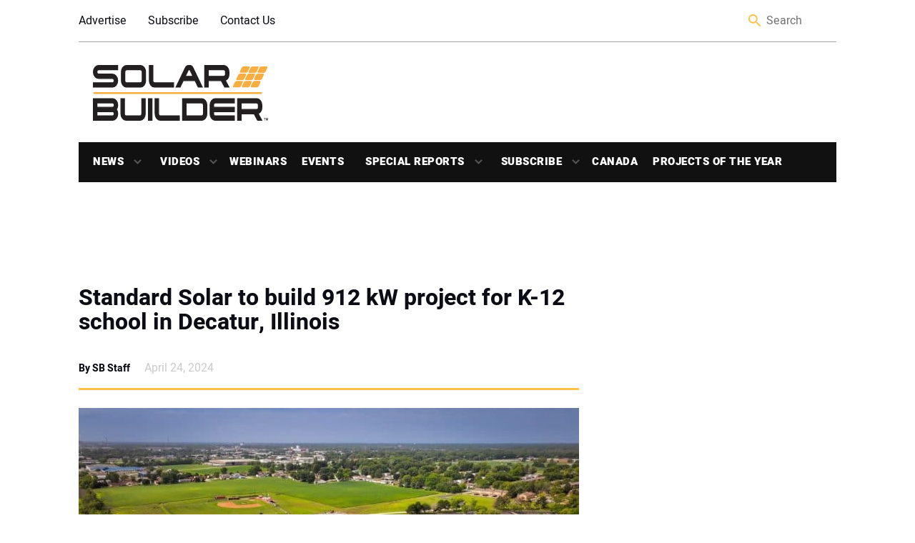

--- FILE ---
content_type: text/html; charset=UTF-8
request_url: https://solarbuildermag.com/projects/standard-solar-to-build-912-kw-project-school-illinois/
body_size: 20074
content:
<!doctype html>
<html lang="en-US" class="no-js">

<head>
	<meta charset="UTF-8">
	<title>Unity Christian School goes solar with Standard Solar | Solar Builder</title>
<link data-rocket-prefetch href="https://pagead2.googlesyndication.com" rel="dns-prefetch">
<link data-rocket-prefetch href="https://www.googletagservices.com" rel="dns-prefetch">
<link data-rocket-prefetch href="https://cdn.ampproject.org" rel="dns-prefetch">
<link data-rocket-prefetch href="https://securepubads.g.doubleclick.net" rel="dns-prefetch">
<link data-rocket-prefetch href="https://static.addtoany.com" rel="dns-prefetch">
<link data-rocket-prefetch href="https://sponsors.benjaminmedia.com" rel="dns-prefetch">
<link data-rocket-prefetch href="https://assets.benjaminmedia.com" rel="dns-prefetch">
<link data-rocket-prefetch href="https://d1vg5xiq7qffdj.cloudfront.net" rel="dns-prefetch">
<link data-rocket-prefetch href="https://open.spotify.com" rel="dns-prefetch">
<link data-rocket-prefetch href="https://googleads.g.doubleclick.net" rel="dns-prefetch">
<link data-rocket-prefetch href="https://www.googletagmanager.com" rel="dns-prefetch"><link rel="preload" data-rocket-preload as="image" href="https://solarbuildermag.com/wp-content/uploads/2024/04/Standard-Solar-CQI-Unity-school-2-web-700x467.jpg" imagesrcset="https://solarbuildermag.com/wp-content/uploads/2024/04/Standard-Solar-CQI-Unity-school-2-web-700x467.jpg 700w, https://solarbuildermag.com/wp-content/uploads/2024/04/Standard-Solar-CQI-Unity-school-2-web-250x167.jpg 250w, https://solarbuildermag.com/wp-content/uploads/2024/04/Standard-Solar-CQI-Unity-school-2-web-768x512.jpg 768w, https://solarbuildermag.com/wp-content/uploads/2024/04/Standard-Solar-CQI-Unity-school-2-web-120x80.jpg 120w, https://solarbuildermag.com/wp-content/uploads/2024/04/Standard-Solar-CQI-Unity-school-2-web-600x400.jpg 600w, https://solarbuildermag.com/wp-content/uploads/2024/04/Standard-Solar-CQI-Unity-school-2-web.jpg 1200w" imagesizes="(max-width: 700px) 100vw, 700px" fetchpriority="high">

	<link href="//www.google-analytics.com" rel="dns-prefetch">
	<link rel="shortcut icon" href="https://solarbuildermag.com/wp-content/themes/solarbuilder/favicon.ico" />
	<link href="https://solarbuildermag.com/wp-content/themes/solarbuilder/img/icons/touch.png" rel="apple-touch-icon-precomposed">
	<link rel="preload" href="/wp-content/themes/solarbuilder/frontend/fonts/heebo-v4-latin-regular.woff" as="font" type="font/woff2" crossorigin="anonymous">
	<link rel="preload" href="/wp-content/themes/solarbuilder/frontend/fonts/heebo-v4-latin-900.woff" as="font" type="font/woff2" crossorigin="anonymous">
	<link rel="preload" href="/wp-content/themes/solarbuilder/frontend/fonts/heebo-v4-latin-700.woff" as="font" type="font/woff2" crossorigin="anonymous">
	<link rel="preload" href="/wp-content/themes/solarbuilder/frontend/fonts/heebo-v4-latin-300.woff" as="font" type="font/woff2" crossorigin="anonymous">
	<link rel="preload" href="/wp-content/themes/solarbuilder/frontend/fonts/heebo-v4-latin-500.woff" as="font" type="font/woff2" crossorigin="anonymous">
	<meta http-equiv="X-UA-Compatible" content="IE=edge,chrome=1">
	<meta name="viewport" content="width=device-width, initial-scale=1.0">
	<script async='async' src='https://www.googletagservices.com/tag/js/gpt.js'></script>
	<script async custom-element="amp-ad" src="https://cdn.ampproject.org/v0/amp-ad-0.1.js"></script>
	<!-- script async='async' src='https://www.googletagservices.com/tag/js/gpt.js'></script -->
	<script>
		var googletag = googletag || {};
		googletag.cmd = googletag.cmd || [];
		
	</script>
	<script type='text/javascript'>
	  (function() {
		var useSSL = 'https:' == document.location.protocol;
		var src = (useSSL ? 'https:' : 'http:') +
		'//www.googletagservices.com/tag/js/gpt.js';
		document.write('<scr' + 'ipt src="' + src + '"></scr' + 'ipt>');
	  })();
	</script>
	
	<!-- Google Tag Manager -->
	<!-- script>(function(w,d,s,l,i){w[l]=w[l]||[];w[l].push({'gtm.start':
	new Date().getTime(),event:'gtm.js'});var f=d.getElementsByTagName(s)[0],
	j=d.createElement(s),dl=l!='dataLayer'?'&l='+l:'';j.async=true;j.src=
	'https://www.googletagmanager.com/gtm.js?id='+i+dl;f.parentNode.insertBefore(j,f);
	})(window,document,'script','dataLayer','GTM-5PLP777');</script>-->
	<!-- End Google Tag Manager -->
	
<script>
		var aiNextSlotId = 1;
		var placeholders = [];
		function aiGenerateNextSlotName() {
			var id = aiNextSlotId++;
			return 'ai-slot-' + id;
		}

		function aiLoadBlock(adUnitPath, size, element) {
			var slotName = aiGenerateNextSlotName();
			element.id = slotName;
			console.log(adUnitPath);
			if (size[0] === 1) {
				googletag.cmd.push(function() {
					var slot = googletag.defineOutOfPageSlot(adUnitPath, slotName).
					addService(googletag.pubads());
					googletag.display(slotName)
        			googletag.pubads().enableSingleRequest();
					googletag.pubads().collapseEmptyDivs();
					googletag.enableServices();
				});
			} else {
				googletag.cmd.push(function() {
					var slot = googletag.defineSlot(adUnitPath, size, slotName).
					addService(googletag.pubads());
					googletag.display(slotName)
					googletag.pubads().enableSingleRequest();
					googletag.pubads().collapseEmptyDivs();
					googletag.enableServices();
				});
			}
			// setTimeout(function() {
			//	var $element = jQuery('#' + element.id);
			//	if (($element.is(':visible') === false || $element.is(':empty') === true) && size.length > 0 && size[0] !== 1 && //placeholders.includes(size[0] + "-" + size[1]) === false) {
			//		$element.html('<div id="' + element.id + '-placeholder"><a href="/subscribe/"><img class="placeholder" src="<!-- ?php echo //get_template_directory_uri(); ?>/frontend/img/placeholders/' + size[0] + '-' + size[1] + '.jpg" alt="placeholder" /></a></div>');
//			// $element.show();
			//		placeholders.push(size[0] + "-" + size[1]);
			//	}
			// }, 2000);
		}
	</script>
	<meta name='robots' content='index, follow, max-image-preview:large, max-snippet:-1, max-video-preview:-1' />
	<style>img:is([sizes="auto" i], [sizes^="auto," i]) { contain-intrinsic-size: 3000px 1500px }</style>
	
	<!-- This site is optimized with the Yoast SEO Premium plugin v26.8 (Yoast SEO v26.8) - https://yoast.com/product/yoast-seo-premium-wordpress/ -->
	<meta name="description" content="Discover how a private Christian school in Decatur, Illinois, is embracing energy sustainability with a 912 kW ground-mount solar array." />
	<link rel="canonical" href="https://solarbuildermag.com/projects/standard-solar-to-build-912-kw-project-school-illinois/" />
	<meta property="og:locale" content="en_US" />
	<meta property="og:type" content="article" />
	<meta property="og:title" content="Standard Solar to build 912 kW project for K-12 school in Decatur, Illinois" />
	<meta property="og:description" content="Discover how a private Christian school in Decatur, Illinois, is embracing energy sustainability with a 912 kW ground-mount solar array." />
	<meta property="og:url" content="https://solarbuildermag.com/projects/standard-solar-to-build-912-kw-project-school-illinois/" />
	<meta property="og:site_name" content="Solar Builder Magazine" />
	<meta property="article:publisher" content="https://www.facebook.com/SolarBuilder/" />
	<meta property="article:published_time" content="2024-04-24T15:23:58+00:00" />
	<meta property="article:modified_time" content="2024-04-24T15:23:59+00:00" />
	<meta property="og:image" content="https://solarbuildermag.com/wp-content/uploads/2024/04/Standard-Solar-CQI-Unity-school-1-web.jpg" />
	<meta property="og:image:width" content="1422" />
	<meta property="og:image:height" content="800" />
	<meta property="og:image:type" content="image/jpeg" />
	<meta name="author" content="SB Staff" />
	<meta name="twitter:card" content="summary_large_image" />
	<meta name="twitter:creator" content="@Solar_Builder" />
	<meta name="twitter:site" content="@Solar_Builder" />
	<meta name="twitter:label1" content="Written by" />
	<meta name="twitter:data1" content="SB Staff" />
	<meta name="twitter:label2" content="Est. reading time" />
	<meta name="twitter:data2" content="2 minutes" />
	<script type="application/ld+json" class="yoast-schema-graph">{"@context":"https://schema.org","@graph":[{"@type":"Article","@id":"https://solarbuildermag.com/projects/standard-solar-to-build-912-kw-project-school-illinois/#article","isPartOf":{"@id":"https://solarbuildermag.com/projects/standard-solar-to-build-912-kw-project-school-illinois/"},"author":{"name":"SB Staff","@id":"https://solarbuildermag.com/#/schema/person/8a8d0405384c51e6d0bbbd29f49cb14c"},"headline":"Standard Solar to build 912 kW project for K-12 school in Decatur, Illinois","datePublished":"2024-04-24T15:23:58+00:00","dateModified":"2024-04-24T15:23:59+00:00","mainEntityOfPage":{"@id":"https://solarbuildermag.com/projects/standard-solar-to-build-912-kw-project-school-illinois/"},"wordCount":330,"image":{"@id":"https://solarbuildermag.com/projects/standard-solar-to-build-912-kw-project-school-illinois/#primaryimage"},"thumbnailUrl":"https://solarbuildermag.com/wp-content/uploads/2024/04/Standard-Solar-CQI-Unity-school-1-web.jpg","keywords":["commercial and industrial","CQI Associates","ground mount","Standard Solar"],"articleSection":["News","Projects","Sustainability"],"inLanguage":"en-US","copyrightYear":"2024","copyrightHolder":{"@id":"https://solarbuildermag.com/#organization"}},{"@type":"WebPage","@id":"https://solarbuildermag.com/projects/standard-solar-to-build-912-kw-project-school-illinois/","url":"https://solarbuildermag.com/projects/standard-solar-to-build-912-kw-project-school-illinois/","name":"Unity Christian School goes solar with Standard Solar | Solar Builder","isPartOf":{"@id":"https://solarbuildermag.com/#website"},"primaryImageOfPage":{"@id":"https://solarbuildermag.com/projects/standard-solar-to-build-912-kw-project-school-illinois/#primaryimage"},"image":{"@id":"https://solarbuildermag.com/projects/standard-solar-to-build-912-kw-project-school-illinois/#primaryimage"},"thumbnailUrl":"https://solarbuildermag.com/wp-content/uploads/2024/04/Standard-Solar-CQI-Unity-school-1-web.jpg","datePublished":"2024-04-24T15:23:58+00:00","dateModified":"2024-04-24T15:23:59+00:00","author":{"@id":"https://solarbuildermag.com/#/schema/person/8a8d0405384c51e6d0bbbd29f49cb14c"},"description":"Discover how a private Christian school in Decatur, Illinois, is embracing energy sustainability with a 912 kW ground-mount solar array.","breadcrumb":{"@id":"https://solarbuildermag.com/projects/standard-solar-to-build-912-kw-project-school-illinois/#breadcrumb"},"inLanguage":"en-US","potentialAction":[{"@type":"ReadAction","target":["https://solarbuildermag.com/projects/standard-solar-to-build-912-kw-project-school-illinois/"]}]},{"@type":"ImageObject","inLanguage":"en-US","@id":"https://solarbuildermag.com/projects/standard-solar-to-build-912-kw-project-school-illinois/#primaryimage","url":"https://solarbuildermag.com/wp-content/uploads/2024/04/Standard-Solar-CQI-Unity-school-1-web.jpg","contentUrl":"https://solarbuildermag.com/wp-content/uploads/2024/04/Standard-Solar-CQI-Unity-school-1-web.jpg","width":1422,"height":800,"caption":"Standard Solar CQI Unity school ground mount"},{"@type":"BreadcrumbList","@id":"https://solarbuildermag.com/projects/standard-solar-to-build-912-kw-project-school-illinois/#breadcrumb","itemListElement":[{"@type":"ListItem","position":1,"name":"Home","item":"https://solarbuildermag.com/"},{"@type":"ListItem","position":2,"name":"commercial and industrial","item":"https://solarbuildermag.com/tag/commercial-and-industrial/"},{"@type":"ListItem","position":3,"name":"Standard Solar to build 912 kW project for K-12 school in Decatur, Illinois"}]},{"@type":"WebSite","@id":"https://solarbuildermag.com/#website","url":"https://solarbuildermag.com/","name":"Solar Builder Magazine","description":"Solar Power Project Installation News and Insight","potentialAction":[{"@type":"SearchAction","target":{"@type":"EntryPoint","urlTemplate":"https://solarbuildermag.com/?s={search_term_string}"},"query-input":{"@type":"PropertyValueSpecification","valueRequired":true,"valueName":"search_term_string"}}],"inLanguage":"en-US"},{"@type":"Person","@id":"https://solarbuildermag.com/#/schema/person/8a8d0405384c51e6d0bbbd29f49cb14c","name":"SB Staff","image":{"@type":"ImageObject","inLanguage":"en-US","@id":"https://solarbuildermag.com/#/schema/person/image/","url":"https://secure.gravatar.com/avatar/a30eb7444da25448499775a74dd076a1faae8f60651c9f89fcfd47186d382557?s=96&d=blank&r=g","contentUrl":"https://secure.gravatar.com/avatar/a30eb7444da25448499775a74dd076a1faae8f60651c9f89fcfd47186d382557?s=96&d=blank&r=g","caption":"SB Staff"},"url":"https://solarbuildermag.com/author/mkrzys/"}]}</script>
	<!-- / Yoast SEO Premium plugin. -->


<link rel='dns-prefetch' href='//static.addtoany.com' />
<link rel='dns-prefetch' href='//sponsors.benjaminmedia.com' />
<link rel='dns-prefetch' href='//assets.benjaminmedia.com' />
<link rel="alternate" type="text/calendar" title="Solar Builder Magazine &raquo; iCal Feed" href="https://solarbuildermag.com/events/?ical=1" />
<style id='wp-emoji-styles-inline-css' type='text/css'>

	img.wp-smiley, img.emoji {
		display: inline !important;
		border: none !important;
		box-shadow: none !important;
		height: 1em !important;
		width: 1em !important;
		margin: 0 0.07em !important;
		vertical-align: -0.1em !important;
		background: none !important;
		padding: 0 !important;
	}
</style>
<link rel='stylesheet' id='wp-block-library-css' href='https://solarbuildermag.com/wp-includes/css/dist/block-library/style.min.css?ver=6.8.3' media='all' />
<style id='classic-theme-styles-inline-css' type='text/css'>
/*! This file is auto-generated */
.wp-block-button__link{color:#fff;background-color:#32373c;border-radius:9999px;box-shadow:none;text-decoration:none;padding:calc(.667em + 2px) calc(1.333em + 2px);font-size:1.125em}.wp-block-file__button{background:#32373c;color:#fff;text-decoration:none}
</style>
<style id='global-styles-inline-css' type='text/css'>
:root{--wp--preset--aspect-ratio--square: 1;--wp--preset--aspect-ratio--4-3: 4/3;--wp--preset--aspect-ratio--3-4: 3/4;--wp--preset--aspect-ratio--3-2: 3/2;--wp--preset--aspect-ratio--2-3: 2/3;--wp--preset--aspect-ratio--16-9: 16/9;--wp--preset--aspect-ratio--9-16: 9/16;--wp--preset--color--black: #000000;--wp--preset--color--cyan-bluish-gray: #abb8c3;--wp--preset--color--white: #ffffff;--wp--preset--color--pale-pink: #f78da7;--wp--preset--color--vivid-red: #cf2e2e;--wp--preset--color--luminous-vivid-orange: #ff6900;--wp--preset--color--luminous-vivid-amber: #fcb900;--wp--preset--color--light-green-cyan: #7bdcb5;--wp--preset--color--vivid-green-cyan: #00d084;--wp--preset--color--pale-cyan-blue: #8ed1fc;--wp--preset--color--vivid-cyan-blue: #0693e3;--wp--preset--color--vivid-purple: #9b51e0;--wp--preset--gradient--vivid-cyan-blue-to-vivid-purple: linear-gradient(135deg,rgba(6,147,227,1) 0%,rgb(155,81,224) 100%);--wp--preset--gradient--light-green-cyan-to-vivid-green-cyan: linear-gradient(135deg,rgb(122,220,180) 0%,rgb(0,208,130) 100%);--wp--preset--gradient--luminous-vivid-amber-to-luminous-vivid-orange: linear-gradient(135deg,rgba(252,185,0,1) 0%,rgba(255,105,0,1) 100%);--wp--preset--gradient--luminous-vivid-orange-to-vivid-red: linear-gradient(135deg,rgba(255,105,0,1) 0%,rgb(207,46,46) 100%);--wp--preset--gradient--very-light-gray-to-cyan-bluish-gray: linear-gradient(135deg,rgb(238,238,238) 0%,rgb(169,184,195) 100%);--wp--preset--gradient--cool-to-warm-spectrum: linear-gradient(135deg,rgb(74,234,220) 0%,rgb(151,120,209) 20%,rgb(207,42,186) 40%,rgb(238,44,130) 60%,rgb(251,105,98) 80%,rgb(254,248,76) 100%);--wp--preset--gradient--blush-light-purple: linear-gradient(135deg,rgb(255,206,236) 0%,rgb(152,150,240) 100%);--wp--preset--gradient--blush-bordeaux: linear-gradient(135deg,rgb(254,205,165) 0%,rgb(254,45,45) 50%,rgb(107,0,62) 100%);--wp--preset--gradient--luminous-dusk: linear-gradient(135deg,rgb(255,203,112) 0%,rgb(199,81,192) 50%,rgb(65,88,208) 100%);--wp--preset--gradient--pale-ocean: linear-gradient(135deg,rgb(255,245,203) 0%,rgb(182,227,212) 50%,rgb(51,167,181) 100%);--wp--preset--gradient--electric-grass: linear-gradient(135deg,rgb(202,248,128) 0%,rgb(113,206,126) 100%);--wp--preset--gradient--midnight: linear-gradient(135deg,rgb(2,3,129) 0%,rgb(40,116,252) 100%);--wp--preset--font-size--small: 13px;--wp--preset--font-size--medium: 20px;--wp--preset--font-size--large: 36px;--wp--preset--font-size--x-large: 42px;--wp--preset--spacing--20: 0.44rem;--wp--preset--spacing--30: 0.67rem;--wp--preset--spacing--40: 1rem;--wp--preset--spacing--50: 1.5rem;--wp--preset--spacing--60: 2.25rem;--wp--preset--spacing--70: 3.38rem;--wp--preset--spacing--80: 5.06rem;--wp--preset--shadow--natural: 6px 6px 9px rgba(0, 0, 0, 0.2);--wp--preset--shadow--deep: 12px 12px 50px rgba(0, 0, 0, 0.4);--wp--preset--shadow--sharp: 6px 6px 0px rgba(0, 0, 0, 0.2);--wp--preset--shadow--outlined: 6px 6px 0px -3px rgba(255, 255, 255, 1), 6px 6px rgba(0, 0, 0, 1);--wp--preset--shadow--crisp: 6px 6px 0px rgba(0, 0, 0, 1);}:where(.is-layout-flex){gap: 0.5em;}:where(.is-layout-grid){gap: 0.5em;}body .is-layout-flex{display: flex;}.is-layout-flex{flex-wrap: wrap;align-items: center;}.is-layout-flex > :is(*, div){margin: 0;}body .is-layout-grid{display: grid;}.is-layout-grid > :is(*, div){margin: 0;}:where(.wp-block-columns.is-layout-flex){gap: 2em;}:where(.wp-block-columns.is-layout-grid){gap: 2em;}:where(.wp-block-post-template.is-layout-flex){gap: 1.25em;}:where(.wp-block-post-template.is-layout-grid){gap: 1.25em;}.has-black-color{color: var(--wp--preset--color--black) !important;}.has-cyan-bluish-gray-color{color: var(--wp--preset--color--cyan-bluish-gray) !important;}.has-white-color{color: var(--wp--preset--color--white) !important;}.has-pale-pink-color{color: var(--wp--preset--color--pale-pink) !important;}.has-vivid-red-color{color: var(--wp--preset--color--vivid-red) !important;}.has-luminous-vivid-orange-color{color: var(--wp--preset--color--luminous-vivid-orange) !important;}.has-luminous-vivid-amber-color{color: var(--wp--preset--color--luminous-vivid-amber) !important;}.has-light-green-cyan-color{color: var(--wp--preset--color--light-green-cyan) !important;}.has-vivid-green-cyan-color{color: var(--wp--preset--color--vivid-green-cyan) !important;}.has-pale-cyan-blue-color{color: var(--wp--preset--color--pale-cyan-blue) !important;}.has-vivid-cyan-blue-color{color: var(--wp--preset--color--vivid-cyan-blue) !important;}.has-vivid-purple-color{color: var(--wp--preset--color--vivid-purple) !important;}.has-black-background-color{background-color: var(--wp--preset--color--black) !important;}.has-cyan-bluish-gray-background-color{background-color: var(--wp--preset--color--cyan-bluish-gray) !important;}.has-white-background-color{background-color: var(--wp--preset--color--white) !important;}.has-pale-pink-background-color{background-color: var(--wp--preset--color--pale-pink) !important;}.has-vivid-red-background-color{background-color: var(--wp--preset--color--vivid-red) !important;}.has-luminous-vivid-orange-background-color{background-color: var(--wp--preset--color--luminous-vivid-orange) !important;}.has-luminous-vivid-amber-background-color{background-color: var(--wp--preset--color--luminous-vivid-amber) !important;}.has-light-green-cyan-background-color{background-color: var(--wp--preset--color--light-green-cyan) !important;}.has-vivid-green-cyan-background-color{background-color: var(--wp--preset--color--vivid-green-cyan) !important;}.has-pale-cyan-blue-background-color{background-color: var(--wp--preset--color--pale-cyan-blue) !important;}.has-vivid-cyan-blue-background-color{background-color: var(--wp--preset--color--vivid-cyan-blue) !important;}.has-vivid-purple-background-color{background-color: var(--wp--preset--color--vivid-purple) !important;}.has-black-border-color{border-color: var(--wp--preset--color--black) !important;}.has-cyan-bluish-gray-border-color{border-color: var(--wp--preset--color--cyan-bluish-gray) !important;}.has-white-border-color{border-color: var(--wp--preset--color--white) !important;}.has-pale-pink-border-color{border-color: var(--wp--preset--color--pale-pink) !important;}.has-vivid-red-border-color{border-color: var(--wp--preset--color--vivid-red) !important;}.has-luminous-vivid-orange-border-color{border-color: var(--wp--preset--color--luminous-vivid-orange) !important;}.has-luminous-vivid-amber-border-color{border-color: var(--wp--preset--color--luminous-vivid-amber) !important;}.has-light-green-cyan-border-color{border-color: var(--wp--preset--color--light-green-cyan) !important;}.has-vivid-green-cyan-border-color{border-color: var(--wp--preset--color--vivid-green-cyan) !important;}.has-pale-cyan-blue-border-color{border-color: var(--wp--preset--color--pale-cyan-blue) !important;}.has-vivid-cyan-blue-border-color{border-color: var(--wp--preset--color--vivid-cyan-blue) !important;}.has-vivid-purple-border-color{border-color: var(--wp--preset--color--vivid-purple) !important;}.has-vivid-cyan-blue-to-vivid-purple-gradient-background{background: var(--wp--preset--gradient--vivid-cyan-blue-to-vivid-purple) !important;}.has-light-green-cyan-to-vivid-green-cyan-gradient-background{background: var(--wp--preset--gradient--light-green-cyan-to-vivid-green-cyan) !important;}.has-luminous-vivid-amber-to-luminous-vivid-orange-gradient-background{background: var(--wp--preset--gradient--luminous-vivid-amber-to-luminous-vivid-orange) !important;}.has-luminous-vivid-orange-to-vivid-red-gradient-background{background: var(--wp--preset--gradient--luminous-vivid-orange-to-vivid-red) !important;}.has-very-light-gray-to-cyan-bluish-gray-gradient-background{background: var(--wp--preset--gradient--very-light-gray-to-cyan-bluish-gray) !important;}.has-cool-to-warm-spectrum-gradient-background{background: var(--wp--preset--gradient--cool-to-warm-spectrum) !important;}.has-blush-light-purple-gradient-background{background: var(--wp--preset--gradient--blush-light-purple) !important;}.has-blush-bordeaux-gradient-background{background: var(--wp--preset--gradient--blush-bordeaux) !important;}.has-luminous-dusk-gradient-background{background: var(--wp--preset--gradient--luminous-dusk) !important;}.has-pale-ocean-gradient-background{background: var(--wp--preset--gradient--pale-ocean) !important;}.has-electric-grass-gradient-background{background: var(--wp--preset--gradient--electric-grass) !important;}.has-midnight-gradient-background{background: var(--wp--preset--gradient--midnight) !important;}.has-small-font-size{font-size: var(--wp--preset--font-size--small) !important;}.has-medium-font-size{font-size: var(--wp--preset--font-size--medium) !important;}.has-large-font-size{font-size: var(--wp--preset--font-size--large) !important;}.has-x-large-font-size{font-size: var(--wp--preset--font-size--x-large) !important;}
:where(.wp-block-post-template.is-layout-flex){gap: 1.25em;}:where(.wp-block-post-template.is-layout-grid){gap: 1.25em;}
:where(.wp-block-columns.is-layout-flex){gap: 2em;}:where(.wp-block-columns.is-layout-grid){gap: 2em;}
:root :where(.wp-block-pullquote){font-size: 1.5em;line-height: 1.6;}
</style>
<link rel='stylesheet' id='all-css' href='https://solarbuildermag.com/wp-content/themes/solarbuilder/frontend/css/all.css?ver=1.0' media='all' />
<link rel='stylesheet' id='html5blank-css' href='https://solarbuildermag.com/wp-content/themes/solarbuilder/style.css?ver=1.0' media='all' />
<link rel='stylesheet' id='addtoany-css' href='https://solarbuildermag.com/wp-content/plugins/add-to-any/addtoany.min.css?ver=1.16' media='all' />
<script type="text/javascript" src="https://solarbuildermag.com/wp-includes/js/jquery/jquery.min.js?ver=3.7.1" id="jquery-core-js"></script>
<script type="text/javascript" src="https://solarbuildermag.com/wp-includes/js/jquery/jquery-migrate.min.js?ver=3.4.1" id="jquery-migrate-js"></script>
<script type="text/javascript" id="addtoany-core-js-before">
/* <![CDATA[ */
window.a2a_config=window.a2a_config||{};a2a_config.callbacks=[];a2a_config.overlays=[];a2a_config.templates={};
/* ]]> */
</script>
<script type="text/javascript" defer src="https://static.addtoany.com/menu/page.js" id="addtoany-core-js"></script>
<script type="text/javascript" defer src="https://solarbuildermag.com/wp-content/plugins/add-to-any/addtoany.min.js?ver=1.1" id="addtoany-jquery-js"></script>
<script type="text/javascript" src="//sponsors.benjaminmedia.com/emit/8048.js?ver=1.0.0" id="broadstreet-analytics-js" async="async" data-wp-strategy="async"></script>
<script async data-cfasync='false' type="text/javascript" src="//assets.benjaminmedia.com/init-2.min.js?v=1.52.2&amp;ver=6.8.3" id="broadstreet-init-js"></script>
<script type="text/javascript" id="ajax-handler-js-extra">
/* <![CDATA[ */
var ajax_object = {"ajax_url":"https:\/\/solarbuildermag.com\/wp-admin\/admin-ajax.php"};
/* ]]> */
</script>
<script type="text/javascript" src="https://solarbuildermag.com/wp-content/themes/solarbuilder/js/ajax-handler.js?ver=6.8.3" id="ajax-handler-js"></script>
<link rel="https://api.w.org/" href="https://solarbuildermag.com/wp-json/" /><link rel="alternate" title="JSON" type="application/json" href="https://solarbuildermag.com/wp-json/wp/v2/posts/49278" /><link rel="alternate" title="oEmbed (JSON)" type="application/json+oembed" href="https://solarbuildermag.com/wp-json/oembed/1.0/embed?url=https%3A%2F%2Fsolarbuildermag.com%2Fprojects%2Fstandard-solar-to-build-912-kw-project-school-illinois%2F" />
<link rel="alternate" title="oEmbed (XML)" type="text/xml+oembed" href="https://solarbuildermag.com/wp-json/oembed/1.0/embed?url=https%3A%2F%2Fsolarbuildermag.com%2Fprojects%2Fstandard-solar-to-build-912-kw-project-school-illinois%2F&#038;format=xml" />
<meta name="tec-api-version" content="v1"><meta name="tec-api-origin" content="https://solarbuildermag.com"><link rel="alternate" href="https://solarbuildermag.com/wp-json/tribe/events/v1/" /><link rel="icon" href="https://solarbuildermag.com/wp-content/uploads/2024/03/cropped-Favicon-32x32.gif" sizes="32x32" />
<link rel="icon" href="https://solarbuildermag.com/wp-content/uploads/2024/03/cropped-Favicon-192x192.gif" sizes="192x192" />
<link rel="apple-touch-icon" href="https://solarbuildermag.com/wp-content/uploads/2024/03/cropped-Favicon-180x180.gif" />
<meta name="msapplication-TileImage" content="https://solarbuildermag.com/wp-content/uploads/2024/03/cropped-Favicon-270x270.gif" />
		<style type="text/css" id="wp-custom-css">
			

.ap-canada{
	width:200px;
	height:75px;
}
/* Upcoming webinars - full width */
.upcoming-webinars-list .webinar-upcoming {
    display: flex;
	flex-wrap: wrap;
    gap: 20px;
    margin-bottom: 40px;
    border-bottom: 1px solid #ddd;
    padding: 10px;
	  -webkit-box-shadow: 15px 4px 3px 2px rgba(156,156,156,0.1); 
box-shadow: 15px 3px 61px 2px rgba(156,156,156,0.1););
	border-radius:10px
}

.upcoming-webinars-list .webinar-image img {
    max-width: 350px;
    height: auto;
    object-fit: cover;
}

.upcoming-webinars-list .webinar-content {
    flex: 1;
}

.upcoming-webinars-list .webinar-title {
    margin-top: 0;
    margin-bottom: 10px;
	text-decoration:none;
	
}
.webinar-title > a:nth-child(1){
	text-decoration:none;
	color:#df9a16;
}

.upcoming-webinars-list .webinar-register .button {
    display: inline-block;
    margin-top: 15px;
    padding: 10px 20px;
    background-color: #0073aa;
    color: #fff;
    text-decoration: none;
    border-radius: 4px;
}

.upcoming-webinars-list .webinar-register .button:hover {
    background-color: #005177;
}

.archived-webinars-grid .card .webinar-image img {
    width: 100%;
    height: 180px;
    object-fit: contain;
	
}
.webinar-image-wrapper {
    position: relative;
    text-align: center;
}

.webinar-date-overlay {
    margin-bottom:20px;
    background: rgba(0,0,0,0.9);
    color: #fff;
    padding: 6px 12px;
    font-weight: 600;
    border-radius: 4px;
    font-size: 0.9em;
    z-index: 10;
	border-right:2px solid #df9a16;
}

.webinar-image img {
    width: 100%;
    height: auto;
    display: block;
    
	background-position: center center;
}

.webinar-register-under-image {
    margin-top: 10px;
	border-top:2px solid #abb8c3;
}

.webinar-register-under-image .button {
    display: inline-block;
	margin:10px;
    padding: 10px 20px;
    background-color: #df9a16;
    color: #fff;
    text-decoration: none;
    border-radius: 4px;
    font-weight: 600;
	
}

.webinar-register-under-image .button:hover {
    background-color: #000000;
}


.upcoming-webinars-list .webinar-upcoming {
    display: flex;
    gap: 20px;
    margin-bottom: 40px;
    border-bottom: 1px solid #ddd;
    padding-bottom: 20px;
}

.upcoming-webinars-list .webinar-image-wrapper {
    flex: 0 0 300px;
}

.upcoming-webinars-list .webinar-content {
    flex: 1;
    text-align: left;
}


.archived-webinars-grid {
    display: grid;
    grid-template-columns: repeat(auto-fit, minmax(280px, 1fr));
    gap: 12px;
}

.archived-webinars-grid .card {
   -webkit-box-shadow: 4px 3px 6px 2px rgba(156,156,156,0.1); 
box-shadow: 4px 3px 6px 2px rgba(156,156,156,0.1););
    border-radius: 8px;
    overflow: hidden;
    background: #fff;
   border-left: 1px solid lightgray;
border-radius: 25px 10px 30px 0px;
    display: flex;
    flex-direction: column;
}

.archived-webinars-grid .card .webinar-content {
    padding: 15px;
    flex: 1;
    display: flex;
    flex-direction: column;
}

.archived-webinars-grid .card .webinar-title {
    margin-top: 0;
    margin-bottom: 8px;
    font-size: 1.1em;
}

.archived-webinars-grid .card .webinar-description {
    flex-grow: 1;
    font-size: 0.95em;
    color: #333;
}
/*------------------*/

img:is([sizes="auto" i], [sizes^="auto," i]) {
    contain-intrinsic-size: 800px 400px;
}
.related-post--full .related-post__image-container{height:350px}
.color-bar{
	background-color:#ffe8bb;
	padding:10px 15px;
	border-radius:15px;
	margin:15px;
}

.logo-img-canada{width:200px; height:auto}
#__mrkt_fid_11146c65{flex: 0 0 60%;
margin:0 20px}
.category-heading__description > div:nth-child(1) > p:nth-child(1){
	text-align:left;
	margin:10px
}
.ad-970-90 > div:nth-child(1) > div:nth-child(1) > broadstreet-zone-container:nth-child(1){
	margin: auto;
	padding:10px;
	background-color:#f2f2f2;
}
.category-heading__description{margin-bottom:30px}
.category-heading__description > p:nth-child(1){max-width:400px;
}

.poty-image:hover {
    transform: scale(1.01);
    transition: transform 0.3s ease;
}

#gform_wrapper_627882256{
	display:block;
}

.sidebar__most-popular{background:white;
border:1px solid #fcb900;
border-top-left-radius:10px;}

#siyia5nplkg0000000000 .sneaker_container .sneaker_data .sneaker_title {
    font-size: 20px;
    color: #000;
}

.sidebar__most-popular__link{color:#000}
.sidebar__most-popular__title{
	color:#000;
	padding-left:20px;
}
.sidebar__most-popular__title::before{background:none;
}
.sidebar__most-popular{height:700px;
	background:#ffffff;
	
}
.sidebar__most-popular__list{position:sticky;
top:70px}
/*CLS fixes--------------
 * 
*/
div.related-post:nth-child(1){min-height:150px}
#street-0IHsk0ufdeMdnaIG{min-height:98.1px}
.tribe-events-calendar-list__month-separator{
	color:yellow;
}


.sticky{
	position:sticky;
	top:0px;
	background-color:#fff;
	padding:10px 0px;
	
	
}
.latest_home{margin:20px;text-align:center;}

@media (max-width: 1079px) {
	/*sb canada------------*/
	.category-heading__description{
		flex-wrap: wrap;
	}
	.category-heading__description{margin-bottom:30px}
.category-heading__description > p:nth-child(1){max-width:600px;
text-align:left}
	.category-title-container{flex-wrap: wrap;}
	.category-featured-image{max-width:300px}
 .col-sticky{
	visibility:hidden;
	
	
}
	#h-the-pitch{ position:sticky;
top:0px;
background-color:white;
z-index:9;}
	
	#h-power-forward{ position:sticky;
top:0px;
background-color:white;
z-index:91;}
	
	#h-the-buzz{ position:sticky;
top:0px;
background-color:white;
z-index:92;}
	
	#h-60-seconds-in-the-sunlight{ position:sticky;
top:0px;
background-color:white;
z-index:93;}
}




.yt-desc{
	margin:10px auto;
	width:80%;
	
}

.yt-button{
        display:flex;
        background-color:#b4171f;
        border-radius:10px;
        width:200px;
        padding: 10px 15px;
			margin: 15px auto;
    }
.yt-button:hover{
	padding:10px 20px;
	
	transition: all .3s ease-out;
}

    .yt-txt{
        color:white;
        font-weight:900;
			font-size:16px
       text-decoration:none;
			transform: scale(1, 1.25);
	font-weight:bold;
    }

.yt-button > a:nth-child(1){
	text-decoration:none;
	cursor:pointer;
}


.fa-youtube::before{
	color:white;
}
.want-more-txt{width:60%;
margin:5px auto}


.fa-youtube{margin-top:5px;
display:inline-flex;
	margin-right:5px;
	
}
.yt-button > a:nth-child(1){
	display:inline-flex;
	cursor:pointer;

	
}

.text-divider {
  display: flex;
  align-items: center;
  justify-content: space-between;
  width: 100%;
}

.divider-text {
  font-size: 24px;
  font-weight: bold;
	text-align:center;
}



.text-divider::before,
.text-divider::after {
  content: '';
  height: 2px;
  width: 40%;
  background-color: #000;
  margin: 0 10px;
}

.hidden-section{display:none;}

.col-sticky{
	position:sticky;
	top:0px;
	z-index:999;
	background-color:white;
	height:60px;
}
.vid-button:active, .vid-button:hover{
	border-bottom: solid 2px #ffc04c;
	
}
div.wp-block-columns:nth-child(5) > div:nth-child(1) > figure:nth-child(1) > div:nth-child(1) > iframe:nth-child(1),div.wp-block-columns:nth-child(5) > div:nth-child(2) > figure:nth-child(1) > div:nth-child(1) > iframe:nth-child(1){
	height:300px;}
div.wp-block-columns:nth-child(8) > div:nth-child(1) > figure:nth-child(1) > div:nth-child(1) > iframe:nth-child(1),div.wp-block-columns:nth-child(8) > div:nth-child(2) > figure:nth-child(1) > div:nth-child(1) > iframe:nth-child(1){
	height:300px;}
div.wp-block-columns:nth-child(11) > div:nth-child(1) > figure:nth-child(1) > div:nth-child(1) > iframe:nth-child(1),div.wp-block-columns:nth-child(11) > div:nth-child(2) > figure:nth-child(1) > div:nth-child(1) > iframe:nth-child(1)
{height:300px}
div.wp-block-columns:nth-child(14) > div:nth-child(1) > figure:nth-child(1) > div:nth-child(1) > iframe:nth-child(1),div.wp-block-columns:nth-child(14) > div:nth-child(2) > figure:nth-child(1) > div:nth-child(1) > iframe:nth-child(1){height:300px;}
html {
  scroll-behavior: smooth;
}


/*
 * -----------whitepaper css
 * */
.wp-image-50230{border-top:2px solid #ffc04c}
.gform_wrapper.gform_wrapper.gform_wrapper input[type="text"]{
	padding:8px !important;
}
.wp-block-quote{border-left:2px solid #ffc04c
	
}
#h-avoiding-mpu{margin:15px 0 10px}
div.gf_browser_gecko:nth-child(11){margin:0 20px}

.gform_wrapper.gravity-theme .gfield-choice-input {
    display: inline-block;
    margin-top: 0;
    top: auto;

}

/*hero dimensions**/
a.related-post__image-container:nth-child(1) {
  max-height:466px;
	max-width:800px;
}
/*
leaderboard ads for CLS 
.ad-970-90{
	max-height:98.7167px;
max-width:728px;
	
}*/
#sxsr3ddbs6o0000000000{
	min-height:70px;
}

/** .add-block-1 {border-radius:5px; padding:10px;} **/

.nav ul li a {
    font-size: 15px;
}

[zone-id="149292"] img {border:1px solid #ccc  !important;}

div[id*=ai] {
   background-color: #ffffff;
   padding: 0px!important; 
   border: none !important;}

[zone-id="149292"] img {
   
    margin: 10px 0px 0px 0px !important; 
}

.related-post__image-container {
    height: 200px;

}
/*video Tabs______________*/
.tabbed-module {
    width: 100%;
    display: block;
  }
  
  .tabs {
    margin-left:20px;
      margin-bottom:0px;
    padding: 0;
    list-style: none;
	
  }
  
  .tab-link {
    display: inline-block;
    padding: 5px 15px;
    cursor: pointer;
    border-bottom: 1px solid #ddd;
      margin:0;
      font-weight:bold;
		
      
  }
  
  .tab-link.current {
    border-bottom:2px solid #ffc04c;
		background-color: #fff;
      
  }
  
  .tab-content {
    display:none;
    padding: 10px 10%;
  }
  
  .tab-content.current {
    display: block;
      
  }
  
  .video-link{
      color:black;
      text-decoration:none;
      cursor: pointer;
      Margin:0 auto;
      padding:5px 10px;
      border:2px solid black;
      border-radius:5px;
		display:block;
		width:90px;
  }
  .video-link:hover{
      color:#fff;
      background-color:#ffc04c;
      padding:5px 10px;
      border:2px solid white;
  }
.tabbed-module > h2:nth-child(1){margin:20px 10%;
text-align:center;}


/*youtube home mobile*/
@media only screen and (max-width: 320px){ 
	.related-post--full .related-post__image-container{height:200px}
	#tab-1 > div:nth-child(2) > iframe:nth-child(1),#tab-2 > div:nth-child(2) > iframe:nth-child(1),#tab-3 > div:nth-child(2) > iframe:nth-child(1),#tab-4 > div:nth-child(2) > iframe:nth-child(1){
	height: 200px;
}
	.related-post--full .related-post__image-container{height:200px}
	.tabbed-module > h2:nth-child(1){margin:20px;text-align:center;
	font-size:13px;}
	.latest_home{margin:20px; text-align:center; }
	#tab-1 > div > iframe{
		height:100%;
	}
	#tab-2 > div > iframe{
		height:100%;
	}
	#tab-3 > div > iframe{
		height:100%;
	}
	#tab-4 > div > iframe{
		height:100%;
	}

	.category-featured-image{max-width:300px
	}
	img:is([sizes="auto" i], [sizes^="auto," i]) {
    contain-intrinsic-size: 400px 350px;
}}

@media only screen and (max-width: 789px){
	.related-post--full .related-post__image-container{height:350px}
/*video Tabs______________*/
.tabbed-module {
    width: 100%;
    display: block;
	margin:0 0.5%;
  }
  
  .tabs {
    margin-left:7%;
      margin-bottom:0px;
    padding: 0;
    list-style: none;
  }
  
  .tab-link {
    display: inline-block;
    padding: 5px 15px;
    cursor: pointer;
    border-bottom: 1px solid #ddd;
      margin:0;
      font-weight:bold;
      
  }
  
  .tab-link.current {
    border-bottom:2px solid #ffc04c;
		background-color: #fff;
      
  }
  
  .tab-content {
    display:none;
    padding:10px 20px;
		margin:0 2%;
  }
  
  .tab-content.current {
    display: block;
		
  }
  
  .video-link{
      color:black;
      text-decoration:none;
      cursor: pointer;
      Margin:0 auto;
      padding:5px 10px;
      border:2px solid black;
      border-radius:5px;
		display:block;
		width:90px;
  }
  .video-link:hover{
      color:#fff;
      background-color:#ffc04c;
      padding:5px 10px;
      border:2px solid white;
  }
.tabbed-module > h2:nth-child(1){margin:20px 10% }
#tab-1 > div > iframe{
		height:100%;
	}
	#tab-2 > div > iframe{
		height:100%;
	}
	#tab-3 > div > iframe{
		height:100%;
	}
	#tab-4 > div > iframe{
		height:100%;
	}}		</style>
			
	<!-- script async src="https://pagead2.googlesyndication.com/pagead/js/adsbygoogle.js?client=ca-pub-7538817939674069"
     crossorigin="anonymous"></script -->
	
<style id="rocket-lazyrender-inline-css">[data-wpr-lazyrender] {content-visibility: auto;}</style><meta name="generator" content="WP Rocket 3.20.3" data-wpr-features="wpr_preconnect_external_domains wpr_automatic_lazy_rendering wpr_oci wpr_image_dimensions wpr_preload_links wpr_desktop" /></head>

	<body>
		
	<!-- a style="height: 5475px; top: 0px; left: 0px; position: absolute; display: inline; width: 100%; cursor: pointer;" id="ad_bg" href="" target="_blank">&nbsp;</a -->
	<div id='afscontainer1' ></div>
	<!-- wrapper -->
	<div  class="wrapper">

		<!-- header -->
		<header  class="header" role="banner">
			<div  class="container">
				<div class="row no-margin">
					<div class="eighteen columns">
						<nav class="extra-nav" role="navigation" id="extra-menu">
							<ul><li id="menu-item-32547" class="menu-item menu-item-type-post_type menu-item-object-page menu-item-32547"><a href="https://solarbuildermag.com/advertising/">Advertise</a></li>
<li id="menu-item-32549" class="menu-item menu-item-type-post_type menu-item-object-page menu-item-32549"><a href="https://solarbuildermag.com/subscribe/">Subscribe</a></li>
<li id="menu-item-32548" class="menu-item menu-item-type-post_type menu-item-object-page menu-item-32548"><a href="https://solarbuildermag.com/contact-us/">Contact Us</a></li>
</ul>							<!-- search -->
<form class="search" method="get" action="https://solarbuildermag.com" role="search">
	<button class="search-submit" type="submit" role="button">Search</button>
	<input class="search-input" type="search" name="s" placeholder="Search">
</form>
<!-- /search -->
						</nav>
						<div class="brand-logo-cat" style="min-height:79px">
							<a href="https://solarbuildermag.com">
								<img width="745" height="237" src="https://solarbuildermag.com/wp-content/themes/solarbuilder/frontend/img/logo.svg" alt="Logo" class="logo-img">
							</a>
							<broadstreet-zone zone-id="149284" style="min-height:98.85px;min-width:728px"></broadstreet-zone>
							
						</div>
						<!-- /logo -->

						<!-- nav -->
						<a href="#menu" class="menu-link">&nbsp;</a>
						<nav class="nav" role="navigation" id="menu">
							<ul><li id="menu-item-6673" class="menu-item menu-item-type-taxonomy menu-item-object-category current-post-ancestor current-menu-parent current-post-parent menu-item-has-children menu-item-6673"><a href="https://solarbuildermag.com/category/news/">News</a><button class="sub-menu-toggle" aria-expanded="false" aria-pressed="false"><span class="screen-reader-text">open dropdown menu</span></button>
<ul class="sub-menu">
	<li id="menu-item-26454" class="menu-item menu-item-type-taxonomy menu-item-object-category current-post-ancestor current-menu-parent current-post-parent menu-item-26454"><a href="https://solarbuildermag.com/category/news/">All headlines</a></li>
	<li id="menu-item-29815" class="menu-item menu-item-type-taxonomy menu-item-object-category menu-item-has-children menu-item-29815"><a href="https://solarbuildermag.com/category/products/">Products</a><button class="sub-menu-toggle" aria-expanded="false" aria-pressed="false"><span class="screen-reader-text">open dropdown menu</span></button>
	<ul class="sub-menu">
		<li id="menu-item-25749" class="menu-item menu-item-type-taxonomy menu-item-object-category menu-item-25749"><a href="https://solarbuildermag.com/category/mounting-solutions-guide/">Mounting</a></li>
		<li id="menu-item-31546" class="menu-item menu-item-type-taxonomy menu-item-object-category menu-item-31546"><a href="https://solarbuildermag.com/category/pv-modules/">PV Modules</a></li>
		<li id="menu-item-25330" class="menu-item menu-item-type-taxonomy menu-item-object-category menu-item-25330"><a href="https://solarbuildermag.com/category/energy-storage/">+Storage</a></li>
		<li id="menu-item-15442" class="menu-item menu-item-type-taxonomy menu-item-object-category menu-item-15442"><a href="https://solarbuildermag.com/category/inverters/">Inverters</a></li>
		<li id="menu-item-48611" class="menu-item menu-item-type-taxonomy menu-item-object-category menu-item-48611"><a href="https://solarbuildermag.com/category/inverters/bos/">Wire management</a></li>
		<li id="menu-item-39858" class="menu-item menu-item-type-taxonomy menu-item-object-category menu-item-39858"><a href="https://solarbuildermag.com/category/solar-trackers/">Trackers</a></li>
		<li id="menu-item-41553" class="menu-item menu-item-type-taxonomy menu-item-object-category menu-item-41553"><a href="https://solarbuildermag.com/category/operations-maintenance/">O&amp;M</a></li>
		<li id="menu-item-54424" class="menu-item menu-item-type-custom menu-item-object-custom menu-item-54424"><a href="https://solarbuildermag.com/tag/sales-and-marketing/">Sales &#038; Design</a></li>
	</ul>
</li>
	<li id="menu-item-32559" class="menu-item menu-item-type-taxonomy menu-item-object-category current-post-ancestor current-menu-parent current-post-parent menu-item-has-children menu-item-32559"><a href="https://solarbuildermag.com/category/projects/">Project news</a><button class="sub-menu-toggle" aria-expanded="false" aria-pressed="false"><span class="screen-reader-text">open dropdown menu</span></button>
	<ul class="sub-menu">
		<li id="menu-item-42665" class="menu-item menu-item-type-custom menu-item-object-custom menu-item-42665"><a target="_blank" href="https://projects.solarbuildermag.com/">Projects of the Year</a></li>
		<li id="menu-item-50264" class="menu-item menu-item-type-custom menu-item-object-custom menu-item-50264"><a href="https://solarbuildermag.com/tag/commercial-and-industrial/">C&#038;I</a></li>
	</ul>
</li>
	<li id="menu-item-6682" class="menu-item menu-item-type-taxonomy menu-item-object-category menu-item-6682"><a href="https://solarbuildermag.com/category/featured/">Original features</a></li>
</ul>
</li>
<li id="menu-item-51061" class="menu-item menu-item-type-post_type menu-item-object-page menu-item-has-children menu-item-51061"><a href="https://solarbuildermag.com/solar-builder-videos/">Videos</a><button class="sub-menu-toggle" aria-expanded="false" aria-pressed="false"><span class="screen-reader-text">open dropdown menu</span></button>
<ul class="sub-menu">
	<li id="menu-item-44350" class="menu-item menu-item-type-custom menu-item-object-custom menu-item-44350"><a href="https://solarbuildermag.com/tag/the-pitch/">The Pitch</a></li>
	<li id="menu-item-37759" class="menu-item menu-item-type-post_type menu-item-object-page menu-item-37759"><a href="https://solarbuildermag.com/power-forward/">Power Forward! w/ BayWa r.e.</a></li>
	<li id="menu-item-48771" class="menu-item menu-item-type-custom menu-item-object-custom menu-item-48771"><a href="https://www.youtube.com/playlist?list=PLG7yPa9qBs8QgwkFrI2H57y_AmLWVuWI2">60 Seconds in the Sunlight</a></li>
</ul>
</li>
<li id="menu-item-45402" class="menu-item menu-item-type-post_type menu-item-object-page menu-item-45402"><a href="https://solarbuildermag.com/webinars/">Webinars</a></li>
<li id="menu-item-52850" class="menu-item menu-item-type-taxonomy menu-item-object-tribe_events_cat menu-item-52850"><a href="https://solarbuildermag.com/events/category/conferences/">Events</a></li>
<li id="menu-item-18880" class="menu-item menu-item-type-post_type menu-item-object-page menu-item-has-children menu-item-18880"><a href="https://solarbuildermag.com/solar-reports/">Special Reports</a><button class="sub-menu-toggle" aria-expanded="false" aria-pressed="false"><span class="screen-reader-text">open dropdown menu</span></button>
<ul class="sub-menu">
	<li id="menu-item-55305" class="menu-item menu-item-type-post_type menu-item-object-post menu-item-55305"><a href="https://solarbuildermag.com/residential-solar/a-vehicle-to-load-playbook/">A Vehicle-to-Load Playbook: Turn Your Customer’s EV Into a Home Power Source</a></li>
</ul>
</li>
<li id="menu-item-6702" class="nav-subscribe menu-item menu-item-type-custom menu-item-object-custom menu-item-has-children menu-item-6702"><a href="https://subscribe.solarbuildermag.com/subscribe">Subscribe</a><button class="sub-menu-toggle" aria-expanded="false" aria-pressed="false"><span class="screen-reader-text">open dropdown menu</span></button>
<ul class="sub-menu">
	<li id="menu-item-35156" class="menu-item menu-item-type-post_type menu-item-object-page menu-item-35156"><a href="https://solarbuildermag.com/digital/">Read the Digital Edition</a></li>
	<li id="menu-item-6691" class="menu-item menu-item-type-post_type menu-item-object-page menu-item-6691"><a href="https://solarbuildermag.com/advertising/">Advertising</a></li>
	<li id="menu-item-8234" class="menu-item menu-item-type-post_type menu-item-object-page menu-item-8234"><a href="https://solarbuildermag.com/project-awards/">POY Form</a></li>
</ul>
</li>
<li id="menu-item-55432" class="menu-item menu-item-type-taxonomy menu-item-object-category menu-item-55432"><a href="https://solarbuildermag.com/category/canada/">Canada</a></li>
<li id="menu-item-52514" class="menu-item menu-item-type-custom menu-item-object-custom menu-item-52514"><a href="https://projects.solarbuildermag.com/">Projects of the Year</a></li>
</ul>						</nav>
						<!-- /nav -->
					</div>
				</div>
			</div>
		</header>
		
		<div class="container ad-970-90" style="min-height:98.85px" >
			<div  class="row">
				<div class="eighteen columns">
					<broadstreet-zone zone-id="149283"></broadstreet-zone>
				</div>
			</div>
		</div>

		<!-- /header -->
	<main  role="main" class="single">

		<!-- section -->

		<section >

			<div  class="container">

				<div class="row no-margin">

					<div class="eighteen columns">

						<ol class="breadcrumbs" typeof="BreadcrumbList" vocab="https://schema.org/">

							
						</ol>

					</div>

				</div>

			</div>

			

						
			<article id="post-49278" class="post-49278 post type-post status-publish format-standard has-post-thumbnail hentry category-news category-projects category-sustainability tag-commercial-and-industrial tag-cqi-associates tag-ground-mount tag-standard-solar">
    <div  class="container">
        <div  class="row">
            <div class="twelve columns post-content">
                <!-- /post thumbnail -->

                <!-- post title -->
                <h1>
                    <a href="https://solarbuildermag.com/projects/standard-solar-to-build-912-kw-project-school-illinois/" title="Standard Solar to build 912 kW project for K-12 school in Decatur, Illinois">Standard Solar to build 912 kW project for K-12 school in Decatur, Illinois</a>
                </h1>
                <!-- /post title -->

                <!-- post details -->
                <div class="post-info-row">
                    <span class="author">By SB Staff</span>
                    <span class="date">April 24, 2024</span>
                    <!-- span class="author-button-container"><a href="<!-- ?php echo get_author_posts_url(get_the_author_id());
                                                                    echo get_custom_author_name_parameter(get_post()); ?>" class="author-button">View Profile</a></span -->
                </div>
                <div class="wp-block-image">
<figure class="aligncenter size-large"><img fetchpriority="high" decoding="async" width="700" height="394" src="https://solarbuildermag.com/wp-content/uploads/2024/04/Standard-Solar-CQI-Unity-school-1-web-700x394.jpg" alt="Standard Solar CQI Unity school ground mount" class="wp-image-49279" srcset="https://solarbuildermag.com/wp-content/uploads/2024/04/Standard-Solar-CQI-Unity-school-1-web-700x394.jpg 700w, https://solarbuildermag.com/wp-content/uploads/2024/04/Standard-Solar-CQI-Unity-school-1-web-250x141.jpg 250w, https://solarbuildermag.com/wp-content/uploads/2024/04/Standard-Solar-CQI-Unity-school-1-web-768x432.jpg 768w, https://solarbuildermag.com/wp-content/uploads/2024/04/Standard-Solar-CQI-Unity-school-1-web-120x68.jpg 120w, https://solarbuildermag.com/wp-content/uploads/2024/04/Standard-Solar-CQI-Unity-school-1-web.jpg 1422w" sizes="(max-width: 700px) 100vw, 700px" /></figure></div>


<p>A private K-12 Christian school in Decatur, Illinois, is seeking energy sustainability with a 912 kW gound-mount solar array. Project developer <a href="https://url.avanan.click/v2/___http:/www.standardsolar.com___.YXAzOnN0YW5kYXJkc29sYXI6YTpvOmY1NDQyZmE4OTc3ODc4ZGI5YzQwZWE4YWYwNWIxMTdjOjY6ZDRiYTo5YWI3MzM2ZTc3ZTUwMTJjNzQxNWZlZDRkNzIxMmY3YThmMGM0ZWI4Nzg4Mjg0MDVlZTcxYzkyZDViNzAwMGQ2Omg6Rg">Standard Solar</a> and renewable energy consulting firm&nbsp;<a href="https://cqiassociates.com/">CQI Associates</a> have partnered with&nbsp;<a href="https://url.avanan.click/v2/___https:/www.unitydecatur.org/___.YXAzOnN0YW5kYXJkc29sYXI6YTpvOmY1NDQyZmE4OTc3ODc4ZGI5YzQwZWE4YWYwNWIxMTdjOjY6ZTUwNTpmODFjOWRjMGY3YWE5MGFkMWQxY2E1MzQxZWYyNGUzNGY2NDY2Yzc4YmJjYjEyNmM4NTU1NWQxZmYyNjJmNWY4Omg6Rg">Unity Christian School</a>, a ministry of the Lutheran School Association, to bring solar power to its campus.





<p>The project, developed and installed in collaboration with&nbsp;CQI Associates, Straight Up Solar and Lightwave Solar, marks a significant step toward reducing the school’s carbon footprint while enhancing its energy efficiency. Standard Solar is the project’s long-term owner and operator.

</p><div style='margin:5px auto; margin-bottom: 15px;' id='zone_load_301236407'><benjaminmedia-zone place="0" callback="zone_load_301236407" zone-id="149292" keywords="not_home_page,not_landing_page,is_article_page,news,projects,sustainability,standard-solar-to-build-912-kw-project-school-illinois,post" soft-keywords="true" zone-alias=""></benjaminmedia-zone></div><script>window.zone_load_301236407 = function(z, d) { if (!d.count) document.getElementById('zone_load_301236407').style.display = 'none'; };</script>





<p>Partners and community members gathered to celebrate the project’s completion and operation on April 23, marking a significant milestone in Unity Christian School’s journey toward sustainability.




<div class="wp-block-image">
<figure class="aligncenter size-large"><img fetchpriority="high" decoding="async" width="700" height="467" src="https://solarbuildermag.com/wp-content/uploads/2024/04/Standard-Solar-CQI-Unity-school-2-web-700x467.jpg" alt="" class="wp-image-49280" srcset="https://solarbuildermag.com/wp-content/uploads/2024/04/Standard-Solar-CQI-Unity-school-2-web-700x467.jpg 700w, https://solarbuildermag.com/wp-content/uploads/2024/04/Standard-Solar-CQI-Unity-school-2-web-250x167.jpg 250w, https://solarbuildermag.com/wp-content/uploads/2024/04/Standard-Solar-CQI-Unity-school-2-web-768x512.jpg 768w, https://solarbuildermag.com/wp-content/uploads/2024/04/Standard-Solar-CQI-Unity-school-2-web-120x80.jpg 120w, https://solarbuildermag.com/wp-content/uploads/2024/04/Standard-Solar-CQI-Unity-school-2-web-600x400.jpg 600w, https://solarbuildermag.com/wp-content/uploads/2024/04/Standard-Solar-CQI-Unity-school-2-web.jpg 1200w" sizes="(max-width: 700px) 100vw, 700px" /></figure></div>


<p>“We are proud to partner with CQI and Unity Christian School in this endeavor to reduce the school’s carbon footprint and provide an educational platform for students to learn about renewable energy,” said Harry Benson, director of business development, Standard Solar. “This collaboration directly aligns with our mission to promote sustainability and environmental stewardship.”

</p><div style='margin:5px auto; margin-bottom: 15px;' id='zone_load_1626517323'><benjaminmedia-zone place="1" callback="zone_load_1626517323" zone-id="149292" keywords="not_home_page,not_landing_page,is_article_page,news,projects,sustainability,standard-solar-to-build-912-kw-project-school-illinois,post" soft-keywords="true" zone-alias=""></benjaminmedia-zone></div><script>window.zone_load_1626517323 = function(z, d) { if (!d.count) document.getElementById('zone_load_1626517323').style.display = 'none'; };</script>





<p>The 912 kW, 2,028-panel ground-mount array covers three acres of the 54-acre campus, encompassing the space between the school’s football and baseball fields. The installation was carefully engineered and constructed so it does not impede the use of sports facilities or disrupt activities at the school.





<p>“This project aligns well with our school values of innovation and collaboration,” said Brian Booth, executive leader, Unity Christian School. “We’re proud to be moving forward in a more efficient and sustainable way while also providing valuable hands-on learning experience for our students.”

</p><div style='margin:5px auto; margin-bottom: 15px;' id='zone_load_1927396290'><benjaminmedia-zone place="2" callback="zone_load_1927396290" zone-id="149292" keywords="not_home_page,not_landing_page,is_article_page,news,projects,sustainability,standard-solar-to-build-912-kw-project-school-illinois,post" soft-keywords="true" zone-alias=""></benjaminmedia-zone></div><script>window.zone_load_1927396290 = function(z, d) { if (!d.count) document.getElementById('zone_load_1927396290').style.display = 'none'; };</script>





<p>The project includes a real-time website allowing students to monitor the array’s energy production, fostering an interactive learning experience.





<p>“The project also offers an educational opportunity,” said Ed Keane, facilities manager at Unity Christian School. “Students can delve into solar power, experiencing its benefits firsthand and gaining insights into its workings.”

</p><div style='margin:5px auto; margin-bottom: 15px;' id='zone_load_943453508'><benjaminmedia-zone place="3" callback="zone_load_943453508" zone-id="149292" keywords="not_home_page,not_landing_page,is_article_page,news,projects,sustainability,standard-solar-to-build-912-kw-project-school-illinois,post" soft-keywords="true" zone-alias=""></benjaminmedia-zone></div><script>window.zone_load_943453508 = function(z, d) { if (!d.count) document.getElementById('zone_load_943453508').style.display = 'none'; };</script>


<div style='margin:5px auto; margin-bottom: 15px;' id='zone_load_769247421'><benjaminmedia-zone callback="zone_load_769247421" zone-id="154696" keywords="not_home_page,not_landing_page,is_article_page,news,projects,sustainability,standard-solar-to-build-912-kw-project-school-illinois,post" soft-keywords="true" zone-alias=""></benjaminmedia-zone></div><script>window.zone_load_769247421 = function(z, d) { if (!d.count) document.getElementById('zone_load_769247421').style.display = 'none'; };</script>                Tags: <a href="https://solarbuildermag.com/tag/commercial-and-industrial/" rel="tag">commercial and industrial</a>, <a href="https://solarbuildermag.com/tag/cqi-associates/" rel="tag">CQI Associates</a>, <a href="https://solarbuildermag.com/tag/ground-mount/" rel="tag">ground mount</a>, <a href="https://solarbuildermag.com/tag/standard-solar/" rel="tag">Standard Solar</a>            </div>
            <div class="six columns omega">
                <!-- sidebar -->

<aside class="sidebar" role="complementary">
	
	<div class="sidebar__item" style="min-height:250px" >
		<broadstreet-zone zone-id="149285"></broadstreet-zone>
    </div>

    <div class="sidebar__item"style="min-height:250px" >
		<broadstreet-zone zone-id="149285"></broadstreet-zone>
    </div>
	
	<div class="sidebar__item">
		<div class="sidebar__search">
			<!-- search -->
<form class="search" method="get" action="https://solarbuildermag.com" role="search">
	<button class="search-submit" type="submit" role="button">Search</button>
	<input class="search-input" type="search" name="s" placeholder="Search">
</form>
<!-- /search -->
</div>
	</div>

    <div class="sidebar__item">

		<!-- Begin Popular Post Code -->

		<div class="sidebar__most-popular">
            <div class="sidebar__most-popular__title">Most Popular Posts</div>
            <ul class="sidebar__most-popular__list">
                                        <li class="sidebar__most-popular__item"><a href="https://solarbuildermag.com/news/what-epcs-should-be-looking-for-from-their-cable-management-supplier-webinar-dec-16/" class="sidebar__most-popular__link">What EPCs Should Be Looking For From Their Cable Management Supplier | Webinar | Jan. 28</a></li>
                                        <li class="sidebar__most-popular__item"><a href="https://solarbuildermag.com/energy-storage/why-lifepo4-drop-in-batteries-are-a-great-choice-for-off-grid-systems/" class="sidebar__most-popular__link">Why LiFePO4 Drop-in Batteries Are a Great Choice for Off-Grid Systems</a></li>
                                        <li class="sidebar__most-popular__item"><a href="https://solarbuildermag.com/financing/why-0-down-is-the-most-expensive-way-to-power-a-home/" class="sidebar__most-popular__link">Why $0 down is the most expensive way to power a home</a></li>
                                        <li class="sidebar__most-popular__item"><a href="https://solarbuildermag.com/energy-storage/home-storage-ai-vpps-obbba-and-other-acronyms-shaping-the-ess-market/" class="sidebar__most-popular__link">Home storage: AI, VPPs, OBBBA and other acronyms shaping the ESS market</a></li>
                                        <li class="sidebar__most-popular__item"><a href="https://solarbuildermag.com/policy/seia-ceo-emphasizes-permitting-reform-in-senate-testimony/" class="sidebar__most-popular__link">SEIA CEO emphasizes permitting reform in Senate committee testimony</a></li>
                            </ul>
        </div>

		<!-- End Popular Post Code -->
    </div>
	<div class="sidebar__item"style="min-height:157px">
		<iframe style="border-radius:12px" src="https://open.spotify.com/embed/episode/0YJQnrSMcp0t9wKI6TFakI?utm_source=generator&theme=0" width="100%" height="152" frameBorder="0" allowfullscreen="" allow="autoplay; clipboard-write; encrypted-media; fullscreen; picture-in-picture" loading="lazy"></iframe>
	</div>
	<div class="sidebar__item"style="min-height:250px">
		<broadstreet-zone zone-id="149285"></broadstreet-zone>
		<!-- <broadstreet-zone zone-id="170916"></broadstreet-zone> -->
    </div>

    <div class="sidebar__item"style="min-height:250px" >
 		<broadstreet-zone zone-id="149285"></broadstreet-zone> 
    </div>
	
	<div class="sidebar__item">
 		<broadstreet-zone zone-id="149285"></broadstreet-zone> 
    </div>
	
	<div class="sidebar__item">
		<broadstreet-zone zone-id="149285"></broadstreet-zone> 
		<!-- <broadstreet-zone zone-id="170916"></broadstreet-zone> -->
    </div>
	
		<div class="sidebar__item">
			<script async src="https://pagead2.googlesyndication.com/pagead/js/adsbygoogle.js?client=ca-pub-7538817939674069"
					 crossorigin="anonymous"></script>
				<!-- Sidebar Filler (2025) 300x250 -->
				<ins class="adsbygoogle"
					 style="display:inline-block;width:300px;height:250px"
					 data-ad-client="ca-pub-7538817939674069"
					 data-ad-slot="3122203039"></ins>
				<script>
					 (adsbygoogle = window.adsbygoogle || []).push({});
				</script>
		<!--  <broadstreet-zone zone-id="149285"></broadstreet-zone> -->
		<!--  <broadstreet-zone zone-id="170916"></broadstreet-zone> -->
    </div>
	
</aside>

<!-- /sidebar -->            </div>
        </div>
		
		        <div class="row">
            <div class="eighteen columns">
                <div class="social-share">
                    <div class="social-share-container">
                        <h3 class="social-share-title">Share: </h3><div class="addtoany_shortcode"><div class="a2a_kit a2a_kit_size_32 addtoany_list" data-a2a-url="https://solarbuildermag.com/projects/standard-solar-to-build-912-kw-project-school-illinois/" data-a2a-title="Standard Solar to build 912 kW project for K-12 school in Decatur, Illinois"><a class="a2a_button_email" href="https://www.addtoany.com/add_to/email?linkurl=https%3A%2F%2Fsolarbuildermag.com%2Fprojects%2Fstandard-solar-to-build-912-kw-project-school-illinois%2F&amp;linkname=Standard%20Solar%20to%20build%20912%20kW%20project%20for%20K-12%20school%20in%20Decatur%2C%20Illinois" title="Email" rel="nofollow noopener" target="_blank"></a><a class="a2a_button_facebook" href="https://www.addtoany.com/add_to/facebook?linkurl=https%3A%2F%2Fsolarbuildermag.com%2Fprojects%2Fstandard-solar-to-build-912-kw-project-school-illinois%2F&amp;linkname=Standard%20Solar%20to%20build%20912%20kW%20project%20for%20K-12%20school%20in%20Decatur%2C%20Illinois" title="Facebook" rel="nofollow noopener" target="_blank"></a><a class="a2a_button_x" href="https://www.addtoany.com/add_to/x?linkurl=https%3A%2F%2Fsolarbuildermag.com%2Fprojects%2Fstandard-solar-to-build-912-kw-project-school-illinois%2F&amp;linkname=Standard%20Solar%20to%20build%20912%20kW%20project%20for%20K-12%20school%20in%20Decatur%2C%20Illinois" title="X" rel="nofollow noopener" target="_blank"></a><a class="a2a_button_linkedin" href="https://www.addtoany.com/add_to/linkedin?linkurl=https%3A%2F%2Fsolarbuildermag.com%2Fprojects%2Fstandard-solar-to-build-912-kw-project-school-illinois%2F&amp;linkname=Standard%20Solar%20to%20build%20912%20kW%20project%20for%20K-12%20school%20in%20Decatur%2C%20Illinois" title="LinkedIn" rel="nofollow noopener" target="_blank"></a><a class="a2a_button_reddit" href="https://www.addtoany.com/add_to/reddit?linkurl=https%3A%2F%2Fsolarbuildermag.com%2Fprojects%2Fstandard-solar-to-build-912-kw-project-school-illinois%2F&amp;linkname=Standard%20Solar%20to%20build%20912%20kW%20project%20for%20K-12%20school%20in%20Decatur%2C%20Illinois" title="Reddit" rel="nofollow noopener" target="_blank"></a><a class="a2a_button_whatsapp" href="https://www.addtoany.com/add_to/whatsapp?linkurl=https%3A%2F%2Fsolarbuildermag.com%2Fprojects%2Fstandard-solar-to-build-912-kw-project-school-illinois%2F&amp;linkname=Standard%20Solar%20to%20build%20912%20kW%20project%20for%20K-12%20school%20in%20Decatur%2C%20Illinois" title="WhatsApp" rel="nofollow noopener" target="_blank"></a><a class="a2a_dd addtoany_share_save addtoany_share" href="https://www.addtoany.com/share"></a></div></div>                    </div>
                </div>
            </div>
        </div>
        <div class="row">
            <div class="eighteen columns">
                <div class="comments">
				

	<p>Comments are closed here.</p>

</div>
            </div>
        </div>
		
        <div class="row">
            <div class="eighteen columns">
                                                            <div class="related-posts">
                            <h5>Read this next</h5>
                            <ul>
                                                                                                    <li>
                                                                                    <a href="https://solarbuildermag.com/energy-storage/global-li-ion-battery-capacity-to-expand-7-by-2036/" title="Global Li-ion battery capacity to expand 7% by 2036" class="related-post__image-container">
                                                <img width="2560" height="1440" src="https://solarbuildermag.com/wp-content/uploads/2025/11/Li_ion_Production_Capacity_by_Location__GWh-scaled.jpg" class="related-post__image wp-post-image" alt="Lithium-Ion Battery Production capacity by Location for 2020 to 2031, source: IDTechEx" decoding="async" srcset="https://solarbuildermag.com/wp-content/uploads/2025/11/Li_ion_Production_Capacity_by_Location__GWh-scaled.jpg 2560w, https://solarbuildermag.com/wp-content/uploads/2025/11/Li_ion_Production_Capacity_by_Location__GWh-250x141.jpg 250w, https://solarbuildermag.com/wp-content/uploads/2025/11/Li_ion_Production_Capacity_by_Location__GWh-700x394.jpg 700w, https://solarbuildermag.com/wp-content/uploads/2025/11/Li_ion_Production_Capacity_by_Location__GWh-768x432.jpg 768w, https://solarbuildermag.com/wp-content/uploads/2025/11/Li_ion_Production_Capacity_by_Location__GWh-1536x864.jpg 1536w, https://solarbuildermag.com/wp-content/uploads/2025/11/Li_ion_Production_Capacity_by_Location__GWh-2048x1152.jpg 2048w, https://solarbuildermag.com/wp-content/uploads/2025/11/Li_ion_Production_Capacity_by_Location__GWh-120x68.jpg 120w" sizes="(max-width: 2560px) 100vw, 2560px" />                                            </a>
                                                                                <a href="https://solarbuildermag.com/energy-storage/global-li-ion-battery-capacity-to-expand-7-by-2036/">Global Li-ion battery capacity to expand 7% by 2036</a>
                                    </li>
                                                                    <li>
                                                                                    <a href="https://solarbuildermag.com/news/peninsula-clean-energy-silicon-valley-clean-energy-contract-with-lunar-energy-for-demand-flexibility/" title="Peninsula Clean Energy, Silicon Valley Clean Energy contract with Lunar Energy for demand flexibility" class="related-post__image-container">
                                                <img width="800" height="450" src="https://solarbuildermag.com/wp-content/uploads/2021/11/peninsula-clean-energy.jpg" class="related-post__image wp-post-image" alt="peninsula-clean-energy" decoding="async" loading="lazy" srcset="https://solarbuildermag.com/wp-content/uploads/2021/11/peninsula-clean-energy.jpg 800w, https://solarbuildermag.com/wp-content/uploads/2021/11/peninsula-clean-energy-250x141.jpg 250w, https://solarbuildermag.com/wp-content/uploads/2021/11/peninsula-clean-energy-700x394.jpg 700w, https://solarbuildermag.com/wp-content/uploads/2021/11/peninsula-clean-energy-768x432.jpg 768w, https://solarbuildermag.com/wp-content/uploads/2021/11/peninsula-clean-energy-120x68.jpg 120w" sizes="auto, (max-width: 800px) 100vw, 800px" />                                            </a>
                                                                                <a href="https://solarbuildermag.com/news/peninsula-clean-energy-silicon-valley-clean-energy-contract-with-lunar-energy-for-demand-flexibility/">Peninsula Clean Energy, Silicon Valley Clean Energy contract with Lunar Energy for demand flexibility</a>
                                    </li>
                                                                    <li>
                                                                                    <a href="https://solarbuildermag.com/news/sinexcel-schneider-electric-teaming-on-urban-scale-virtual-power-plant-ecosystem/" title="SINEXCEL, Schneider Electric teaming on &#8216;Urban-Scale Virtual Power Plant ecosystem&#8217;" class="related-post__image-container">
                                                <img width="800" height="534" src="https://solarbuildermag.com/wp-content/uploads/2025/06/SINEXCEL_Partners_Launch_Urban_Scale_Virtual_Power_Plant_Ecosystem_Initiative_SNEC.jpg" class="related-post__image wp-post-image" alt="SINEXCEL-Partners-Launch-Urban-Scale-Virtual-Power-Plant-Ecosystem-Initiative-SNEC" decoding="async" loading="lazy" srcset="https://solarbuildermag.com/wp-content/uploads/2025/06/SINEXCEL_Partners_Launch_Urban_Scale_Virtual_Power_Plant_Ecosystem_Initiative_SNEC.jpg 800w, https://solarbuildermag.com/wp-content/uploads/2025/06/SINEXCEL_Partners_Launch_Urban_Scale_Virtual_Power_Plant_Ecosystem_Initiative_SNEC-250x167.jpg 250w, https://solarbuildermag.com/wp-content/uploads/2025/06/SINEXCEL_Partners_Launch_Urban_Scale_Virtual_Power_Plant_Ecosystem_Initiative_SNEC-700x467.jpg 700w, https://solarbuildermag.com/wp-content/uploads/2025/06/SINEXCEL_Partners_Launch_Urban_Scale_Virtual_Power_Plant_Ecosystem_Initiative_SNEC-768x513.jpg 768w, https://solarbuildermag.com/wp-content/uploads/2025/06/SINEXCEL_Partners_Launch_Urban_Scale_Virtual_Power_Plant_Ecosystem_Initiative_SNEC-120x80.jpg 120w, https://solarbuildermag.com/wp-content/uploads/2025/06/SINEXCEL_Partners_Launch_Urban_Scale_Virtual_Power_Plant_Ecosystem_Initiative_SNEC-600x400.jpg 600w" sizes="auto, (max-width: 800px) 100vw, 800px" />                                            </a>
                                                                                <a href="https://solarbuildermag.com/news/sinexcel-schneider-electric-teaming-on-urban-scale-virtual-power-plant-ecosystem/">SINEXCEL, Schneider Electric teaming on &#8216;Urban-Scale Virtual Power Plant ecosystem&#8217;</a>
                                    </li>
                                                                    <li>
                                                                                    <a href="https://solarbuildermag.com/energy-storage/trina-storage-completes-fire-test-with-elementa-2-pro-system/" title="Trina Storage completes fire test with Elementa 2 Pro system" class="related-post__image-container">
                                                <img width="1379" height="776" src="https://solarbuildermag.com/wp-content/uploads/2025/12/Trina-Storage.jpg" class="related-post__image wp-post-image" alt="The Trina Storage testing ground for the Elemental 2 Pro." decoding="async" loading="lazy" srcset="https://solarbuildermag.com/wp-content/uploads/2025/12/Trina-Storage.jpg 1379w, https://solarbuildermag.com/wp-content/uploads/2025/12/Trina-Storage-250x141.jpg 250w, https://solarbuildermag.com/wp-content/uploads/2025/12/Trina-Storage-700x394.jpg 700w, https://solarbuildermag.com/wp-content/uploads/2025/12/Trina-Storage-768x432.jpg 768w, https://solarbuildermag.com/wp-content/uploads/2025/12/Trina-Storage-120x68.jpg 120w" sizes="auto, (max-width: 1379px) 100vw, 1379px" />                                            </a>
                                                                                <a href="https://solarbuildermag.com/energy-storage/trina-storage-completes-fire-test-with-elementa-2-pro-system/">Trina Storage completes fire test with Elementa 2 Pro system</a>
                                    </li>
                                                            </ul>
                        </div>
                                </div>
                </div>
        <!-- div class="row">
            <div class="eighteen columns">
                <div class="social-share">
                    <div class="social-share-container">
                        <h3 class="social-share-title">Share: </h3><!-- ?php echo do_shortcode('[addtoany]'); ?>
                    </div>
                </div>
            </div>
        </div>
        <!-- div class="row">
            <div class="eighteen columns">
                <!-- ?php comments_template(); ?>
            </div>
        </div -->

    </div>
</article>

			

				<!-- ?php echo do_shortcode('[ajax_load_more seo="false" theme_repeater="default.php" single_post="true" single_post_id="'.get_the_ID().'" single_post_order="latest" post_type="post" posts_per_page="1" destroy_after="10" max_pages="10"]'); ? -->

				

				
			
					

		</section>

	<!-- /section -->

	</main>



						<div class="container">
				<div class="row">
					<div class="eighteen columns">
						<div class="email-callout">
							<div class="email-callout__email-icon">&nbsp;</div>
							<div class="email-callout__title">FREE SUBSCRIPTION</div>
							<a href="/subscribe" class="email-callout__button">Sign up today</a>
						</div>
					</div>
				</div>
			</div>
						
			<!-- footer -->
			<footer data-wpr-lazyrender="1" class="footer" role="contentinfo">
				<div  class="container footer-nav">
					<div class="row">
						<div class="seven columns">
							<div id="nav_menu-7" class="widget_nav_menu"><div class="footer-nav-title">Featured Content</div><ul id="menu-footer-menu-column-1" class="menu"><li id="menu-item-35153" class="menu-item menu-item-type-taxonomy menu-item-object-category menu-item-35153"><a href="https://solarbuildermag.com/category/featured/">Featured</a></li>
<li id="menu-item-35150" class="menu-item menu-item-type-taxonomy menu-item-object-category current-post-ancestor current-menu-parent current-post-parent menu-item-35150"><a href="https://solarbuildermag.com/category/news/">News</a></li>
<li id="menu-item-35151" class="menu-item menu-item-type-taxonomy menu-item-object-category menu-item-35151"><a href="https://solarbuildermag.com/category/products/">Products</a></li>
<li id="menu-item-35152" class="menu-item menu-item-type-taxonomy menu-item-object-category current-post-ancestor current-menu-parent current-post-parent menu-item-35152"><a href="https://solarbuildermag.com/category/projects/">Projects</a></li>
<li id="menu-item-6899" class="menu-item menu-item-type-custom menu-item-object-custom menu-item-6899"><a href="/category/featured/mounting-solutions-guide/">Mounting Guide</a></li>
</ul></div><div id="bs_zones-2" class="bs_zones"><div><benjaminmedia-zone place="" zone-id="149291" keywords="not_home_page,not_landing_page,is_article_page,news,projects,sustainability,standard-solar-to-build-912-kw-project-school-illinois,post" soft-keywords="true" zone-alias=""></benjaminmedia-zone></div></div><div id="bs_zones-3" class="bs_zones"><div><benjaminmedia-zone place="" zone-id="157676" keywords="not_home_page,not_landing_page,is_article_page,news,projects,sustainability,standard-solar-to-build-912-kw-project-school-illinois,post" soft-keywords="true" zone-alias=""></benjaminmedia-zone></div></div><div id="bs_zones-4" class="bs_zones"><div><benjaminmedia-zone place="" zone-id="149387" keywords="not_home_page,not_landing_page,is_article_page,news,projects,sustainability,standard-solar-to-build-912-kw-project-school-illinois,post" soft-keywords="true" zone-alias=""></benjaminmedia-zone></div></div>						</div>
						<div class="six columns">
							<div id="nav_menu-8" class="widget_nav_menu"><div class="footer-nav-title">Education</div><ul id="menu-footer-menu-column-2" class="menu"><li id="menu-item-35149" class="menu-item menu-item-type-post_type menu-item-object-page menu-item-35149"><a href="https://solarbuildermag.com/project-awards/">Awards Nomination Form</a></li>
<li id="menu-item-8169" class="menu-item menu-item-type-custom menu-item-object-custom menu-item-8169"><a target="_blank" href="https://benjaminmedia.com/education-conferences/">Education &#038; Conferences</a></li>
</ul></div>						</div>
						<div class="five columns">
							<div id="nav_menu-9" class="widget_nav_menu"><div class="footer-nav-title">About Us</div><ul id="menu-footer-menu-column-3" class="menu"><li id="menu-item-35143" class="menu-item menu-item-type-post_type menu-item-object-page menu-item-35143"><a href="https://solarbuildermag.com/about/">About Us</a></li>
<li id="menu-item-35144" class="menu-item menu-item-type-post_type menu-item-object-page menu-item-35144"><a href="https://solarbuildermag.com/advertising/">Advertising</a></li>
<li id="menu-item-7409" class="menu-item menu-item-type-post_type menu-item-object-page menu-item-7409"><a href="https://solarbuildermag.com/contact-us/">Contact Us</a></li>
<li id="menu-item-6907" class="menu-item menu-item-type-custom menu-item-object-custom menu-item-6907"><a href="/subscribe/">Free Magazine Subscription</a></li>
<li id="menu-item-35142" class="menu-item menu-item-type-custom menu-item-object-custom menu-item-35142"><a href="/subscribe/#h-solar-builder-newsletters">Free Newsletter Subscription</a></li>
</ul></div>						</div>
					</div>
				</div>
				<div class="container">
					<div class="row">
						<div class="eighteen columns">
							
						  <p class="copyright">
								Other Benjamin Media, Inc Brands:<br /> 
							  <a href="https://compactequip.com/" target="_blank">Compact Equipment</a> | <a href="https://trenchlesstechnology.com/" target="_blank">Trenchless Technology</a> | <a href="https://tunnelingonline.com/" target="_blank">Tunnel Business Magazine</a> | <a href="https://utilitycontractormagazine.com/" target="_blank">Utility Contractor</a> | <a href="https://waterfm.com/" target="_blank">Water Finance & Management</a>
							</p>
							
							<p class="copyright">
								&copy;2026 Copyright Solar Builder Magazine								&nbsp;&nbsp;|&nbsp;&nbsp; <a href="/privacy-policy-2/" title="Privacy Policy" target="_blank">Privacy Policy</a>&nbsp;&nbsp;|&nbsp;&nbsp; <a href="/terms-of-service/" title="Privacy Policy" target="_blank">Terms of Serivce</a>
								
							</p>
							<div class="social-media-icons">
								<div class="social-media-icon">
									<a href="https://www.facebook.com/solarbuilder/" target="_blank">
										<svg xmlns="http://www.w3.org/2000/svg" width="32" height="32" viewBox="0 0 32 32">
											<g id="icon-facebook" transform="translate(-715 -4194)">
												<circle id="Oval-1" cx="16" cy="16" r="16" transform="translate(715 4194)" fill="#fff" class="a"/>
												<path class="b" id="Fill-4" d="M28.458,33.017h2.914v-8h2.186l.432-2.5H31.372V20.7c0-.584.378-1.2.918-1.2h1.488V17H31.954v.011c-2.854.1-3.44,1.756-3.491,3.492h-.005v2.008H27v2.5h1.458Z" transform="translate(700.343 4184.771)" fill="#0b0c14" fill-rule="evenodd"/>
											</g>
										</svg>
									</a>
								</div>
								<div class="social-media-icon">
									<a href="https://twitter.com/solar_builder" target="_blank">
										<svg xmlns="http://www.w3.org/2000/svg" width="32" height="32" viewBox="0 0 32 32"><defs><style>.a{fill:#fff;}.b{fill:#0b0c14;fill-rule:evenodd;}</style></defs><g transform="translate(-743 -4153.162)"><circle class="a" cx="16" cy="16" r="16" transform="translate(743 4153.162)"/><path class="b" d="M33.446,21.287a5.3,5.3,0,0,1-2.046.726h0a3.279,3.279,0,0,0-5.568,3h0a9.084,9.084,0,0,1-6.761-3.4,3.282,3.282,0,0,0,.995,4.334,2.108,2.108,0,0,1-1.432-.371,3.161,3.161,0,0,0,2.53,3.206,2.6,2.6,0,0,1-1.366.1,3.1,3.1,0,0,0,2.932,2.225A5.833,5.833,0,0,1,18,32.467a9.855,9.855,0,0,0,5.131,1.45,9.112,9.112,0,0,0,9.18-9.579c0-.006,0-.012,0-.018s0-.027,0-.041,0-.032,0-.048a5.658,5.658,0,0,0,1.59-1.679,5.748,5.748,0,0,1-1.819.516,3.485,3.485,0,0,0,1.366-1.782" transform="translate(733.051 4141.619)"/></g></svg>	
									</a>
								</div>
								<div class="social-media-icon">
									<a href="https://www.linkedin.com/showcase/solar-builder-magazine/" target="_blank">
									<svg xmlns="http://www.w3.org/2000/svg" width="32" height="32" viewBox="0 0 32 32"><defs><style>.a{fill:#fff;}.b{fill:#0b0c14;fill-rule:evenodd;}</style></defs><g transform="translate(-233 -174)"><circle class="a" cx="16" cy="16" r="16" transform="translate(233 174)"/><path class="b" d="M19.033,21.711A1.863,1.863,0,1,0,17,19.857a1.949,1.949,0,0,0,2.033,1.855" transform="translate(223.75 164.208)"/><path class="b" d="M18,39.517h3.647V29H18Z" transform="translate(223.209 158.137)"/><path class="b" d="M32.641,33.134c0-1.206.571-2.386,1.935-2.386s1.7,1.179,1.7,2.357v5.744h3.63V32.87c0-4.154-2.455-4.87-3.966-4.87a3.692,3.692,0,0,0-3.3,1.747V28.331H29V38.849h3.641Z" transform="translate(217.13 158.679)"/></g></svg>
									</a>
								</div>
								<div class="social-media-icon">
									<a href="https://www.youtube.com/@SolarBuilder" target="_blank">
									<svg xmlns="http://www.w3.org/2000/svg" viewBox="0 0 32 32" width="32" height="32"><style>.a{fill:#fff}</style><g transform="translate(-233 -174)"><circle class="a" cx="16" cy="16" r="16" transform="translate(233 174)"/><path class="a" d="m22.6 9.4c0.4 0.1 0.8 0.1 1.1 0.2 1 0.4 1.5 1.1 1.7 2.1q0.2 1.4 0.3 2.8 0.1 1.5 0 3-0.1 1.5-0.3 3c-0.2 1.1-1.1 1.9-2.2 2-1.4 0.2-2.8 0.2-4.2 0.3-1.5 0-3 0-4.6 0-1.6 0-3.3-0.1-5-0.2q-0.6 0-1.1-0.2c-1-0.4-1.5-1.1-1.7-2.1q-0.4-2.7-0.3-5.6 0.1-1.4 0.3-2.9c0.2-1.4 1.1-2.2 2.5-2.3q2.3-0.2 4.5-0.3 1.7 0 3.4 0 2.8 0.1 5.6 0.2zm-5.5 7.8q1-0.6 2-1.2-2.5-1.4-5-2.9 0 2.9 0 5.8c1-0.6 2-1.1 3-1.7z" transform="translate(233 174)" style="fill:#0b0c14;"> <g transform="translate(-237 -174)"><path class="b" d="M12 0c-6.627 0-12 5.373-12 12s5.373 12 12 12 12-5.373 12-12-5.373-12-12-12zm4.441 16.892c-2.102.144-6.784.144-8.883 0-2.276-.156-2.541-1.27-2.558-4.892.017-3.629.285-4.736 2.558-4.892 2.099-.144 6.782-.144 8.883 0 2.277.156 2.541 1.27 2.559 4.892-.018 3.629-.285 4.736-2.559 4.892zm-6.441-7.234l4.917 2.338-4.917 2.346v-4.684z"><g transform="translate(-237 -174)"></path>"/></svg>
									</a>
								</div>
							</div>
						</div>
					</div>
				</div>
			</footer>
			<!-- /footer -->
		</div>
		<!-- /wrapper -->

		<script type="speculationrules">
{"prefetch":[{"source":"document","where":{"and":[{"href_matches":"\/*"},{"not":{"href_matches":["\/wp-*.php","\/wp-admin\/*","\/wp-content\/uploads\/*","\/wp-content\/*","\/wp-content\/plugins\/*","\/wp-content\/themes\/solarbuilder\/*","\/*\\?(.+)"]}},{"not":{"selector_matches":"a[rel~=\"nofollow\"]"}},{"not":{"selector_matches":".no-prefetch, .no-prefetch a"}}]},"eagerness":"conservative"}]}
</script>
<script data-cfasync='false'>window.broadstreetKeywords = ['not_home_page','not_landing_page','is_article_page','news','projects','sustainability','standard-solar-to-build-912-kw-project-school-illinois','post']
window.broadstreetTargets = {"pagetype":["post","not_home_page"],"category":["news","projects","sustainability","standard-solar-to-build-912-kw-project-school-illinois","post"],"url":"standard-solar-to-build-912-kw-project-school-illinois"};

window.broadstreet = window.broadstreet || { run: [] };window.broadstreet.run.push(function () {
window.broadstreet.loadNetworkJS(8048, { domain: 'sponsors.benjaminmedia.com'});
 });</script>		<script>
		( function ( body ) {
			'use strict';
			body.className = body.className.replace( /\btribe-no-js\b/, 'tribe-js' );
		} )( document.body );
		</script>
		<script> /* <![CDATA[ */var tribe_l10n_datatables = {"aria":{"sort_ascending":": activate to sort column ascending","sort_descending":": activate to sort column descending"},"length_menu":"Show _MENU_ entries","empty_table":"No data available in table","info":"Showing _START_ to _END_ of _TOTAL_ entries","info_empty":"Showing 0 to 0 of 0 entries","info_filtered":"(filtered from _MAX_ total entries)","zero_records":"No matching records found","search":"Search:","all_selected_text":"All items on this page were selected. ","select_all_link":"Select all pages","clear_selection":"Clear Selection.","pagination":{"all":"All","next":"Next","previous":"Previous"},"select":{"rows":{"0":"","_":": Selected %d rows","1":": Selected 1 row"}},"datepicker":{"dayNames":["Sunday","Monday","Tuesday","Wednesday","Thursday","Friday","Saturday"],"dayNamesShort":["Sun","Mon","Tue","Wed","Thu","Fri","Sat"],"dayNamesMin":["S","M","T","W","T","F","S"],"monthNames":["January","February","March","April","May","June","July","August","September","October","November","December"],"monthNamesShort":["January","February","March","April","May","June","July","August","September","October","November","December"],"monthNamesMin":["Jan","Feb","Mar","Apr","May","Jun","Jul","Aug","Sep","Oct","Nov","Dec"],"nextText":"Next","prevText":"Prev","currentText":"Today","closeText":"Done","today":"Today","clear":"Clear"}};/* ]]> */ </script><script type="text/javascript" src="https://solarbuildermag.com/wp-content/themes/solarbuilder/frontend/js/vendor/modernizr-2.6.2.min.js?ver=1.0.0" id="modernizr-js"></script>
<script type="text/javascript" src="https://solarbuildermag.com/wp-content/themes/solarbuilder/frontend/js/jRespond.js?ver=1.0.0" id="jRespond-js"></script>
<script type="text/javascript" src="https://solarbuildermag.com/wp-content/themes/solarbuilder/frontend/js/bootstrap.js?ver=1.0.0" id="Bootstrap-js"></script>
<script type="text/javascript" src="https://solarbuildermag.com/wp-content/themes/solarbuilder/frontend/js/jquery.placeholder.min.js?ver=1.0.0" id="jQueryPlaceHolder-js"></script>
<script type="text/javascript" src="https://solarbuildermag.com/wp-content/themes/solarbuilder/frontend/js/jquery.imagesloaded.min.js?ver=1.0.0" id="jQueryImagesLoaded-js"></script>
<script type="text/javascript" src="https://solarbuildermag.com/wp-content/themes/solarbuilder/frontend/js/jquery.easytabs.min.js?ver=1.0.0" id="jQueryEasyTabs-js"></script>
<script type="text/javascript" src="https://solarbuildermag.com/wp-content/themes/solarbuilder/frontend/js/slick/slick.min.js?ver=1.0.0" id="slick-js"></script>
<script type="text/javascript" src="https://solarbuildermag.com/wp-content/themes/solarbuilder/frontend/js/star-rating/jquery.rating.pack.js?ver=1.0.0" id="jqueryRating-js"></script>
<script type="text/javascript" src="https://solarbuildermag.com/wp-content/themes/solarbuilder/frontend/js/fancybox-master/dist/jquery.fancybox.min.js?ver=1.0.0" id="fancybox-js"></script>
<script type="text/javascript" src="https://solarbuildermag.com/wp-content/themes/solarbuilder/frontend/js/parsley/parsley.min.js?ver=1.0.0" id="parsley-js"></script>
<script type="text/javascript" src="https://solarbuildermag.com/wp-content/themes/solarbuilder/frontend/js/parsley/parsley.extra.min.js?ver=1.0.0" id="parsleyExtra-js"></script>
<script type="text/javascript" src="https://solarbuildermag.com/wp-content/themes/solarbuilder/frontend/js/select2/js/select2.full.js?ver=1.0.0" id="select2-js"></script>
<script type="text/javascript" src="https://solarbuildermag.com/wp-content/themes/solarbuilder/frontend/js/share42/share42.js?ver=1.0.0" id="share42-js"></script>
<script type="text/javascript" src="https://solarbuildermag.com/wp-content/themes/solarbuilder/frontend/js/main.js?ver=1.0.0" id="main-js"></script>
<script type="text/javascript" src="https://solarbuildermag.com/wp-content/themes/solarbuilder/frontend/js/onveos-ajax.js?ver=1.0.0" id="onveosAjax-js"></script>
<script type="text/javascript" src="https://solarbuildermag.com/wp-content/themes/solarbuilder/frontend/js/responsive.js?ver=1.0.0" id="responsive-js"></script>
<script type="text/javascript" src="https://solarbuildermag.com/wp-content/plugins/the-events-calendar/common/build/js/user-agent.js?ver=da75d0bdea6dde3898df" id="tec-user-agent-js"></script>
<script type="text/javascript" id="rocket-browser-checker-js-after">
/* <![CDATA[ */
"use strict";var _createClass=function(){function defineProperties(target,props){for(var i=0;i<props.length;i++){var descriptor=props[i];descriptor.enumerable=descriptor.enumerable||!1,descriptor.configurable=!0,"value"in descriptor&&(descriptor.writable=!0),Object.defineProperty(target,descriptor.key,descriptor)}}return function(Constructor,protoProps,staticProps){return protoProps&&defineProperties(Constructor.prototype,protoProps),staticProps&&defineProperties(Constructor,staticProps),Constructor}}();function _classCallCheck(instance,Constructor){if(!(instance instanceof Constructor))throw new TypeError("Cannot call a class as a function")}var RocketBrowserCompatibilityChecker=function(){function RocketBrowserCompatibilityChecker(options){_classCallCheck(this,RocketBrowserCompatibilityChecker),this.passiveSupported=!1,this._checkPassiveOption(this),this.options=!!this.passiveSupported&&options}return _createClass(RocketBrowserCompatibilityChecker,[{key:"_checkPassiveOption",value:function(self){try{var options={get passive(){return!(self.passiveSupported=!0)}};window.addEventListener("test",null,options),window.removeEventListener("test",null,options)}catch(err){self.passiveSupported=!1}}},{key:"initRequestIdleCallback",value:function(){!1 in window&&(window.requestIdleCallback=function(cb){var start=Date.now();return setTimeout(function(){cb({didTimeout:!1,timeRemaining:function(){return Math.max(0,50-(Date.now()-start))}})},1)}),!1 in window&&(window.cancelIdleCallback=function(id){return clearTimeout(id)})}},{key:"isDataSaverModeOn",value:function(){return"connection"in navigator&&!0===navigator.connection.saveData}},{key:"supportsLinkPrefetch",value:function(){var elem=document.createElement("link");return elem.relList&&elem.relList.supports&&elem.relList.supports("prefetch")&&window.IntersectionObserver&&"isIntersecting"in IntersectionObserverEntry.prototype}},{key:"isSlowConnection",value:function(){return"connection"in navigator&&"effectiveType"in navigator.connection&&("2g"===navigator.connection.effectiveType||"slow-2g"===navigator.connection.effectiveType)}}]),RocketBrowserCompatibilityChecker}();
/* ]]> */
</script>
<script type="text/javascript" id="rocket-preload-links-js-extra">
/* <![CDATA[ */
var RocketPreloadLinksConfig = {"excludeUris":"\/project-awards\/|\/(?:.+\/)?feed(?:\/(?:.+\/?)?)?$|\/(?:.+\/)?embed\/|\/(index.php\/)?(.*)wp-json(\/.*|$)|\/refer\/|\/go\/|\/recommend\/|\/recommends\/","usesTrailingSlash":"1","imageExt":"jpg|jpeg|gif|png|tiff|bmp|webp|avif|pdf|doc|docx|xls|xlsx|php","fileExt":"jpg|jpeg|gif|png|tiff|bmp|webp|avif|pdf|doc|docx|xls|xlsx|php|html|htm","siteUrl":"https:\/\/solarbuildermag.com","onHoverDelay":"100","rateThrottle":"3"};
/* ]]> */
</script>
<script type="text/javascript" id="rocket-preload-links-js-after">
/* <![CDATA[ */
(function() {
"use strict";var r="function"==typeof Symbol&&"symbol"==typeof Symbol.iterator?function(e){return typeof e}:function(e){return e&&"function"==typeof Symbol&&e.constructor===Symbol&&e!==Symbol.prototype?"symbol":typeof e},e=function(){function i(e,t){for(var n=0;n<t.length;n++){var i=t[n];i.enumerable=i.enumerable||!1,i.configurable=!0,"value"in i&&(i.writable=!0),Object.defineProperty(e,i.key,i)}}return function(e,t,n){return t&&i(e.prototype,t),n&&i(e,n),e}}();function i(e,t){if(!(e instanceof t))throw new TypeError("Cannot call a class as a function")}var t=function(){function n(e,t){i(this,n),this.browser=e,this.config=t,this.options=this.browser.options,this.prefetched=new Set,this.eventTime=null,this.threshold=1111,this.numOnHover=0}return e(n,[{key:"init",value:function(){!this.browser.supportsLinkPrefetch()||this.browser.isDataSaverModeOn()||this.browser.isSlowConnection()||(this.regex={excludeUris:RegExp(this.config.excludeUris,"i"),images:RegExp(".("+this.config.imageExt+")$","i"),fileExt:RegExp(".("+this.config.fileExt+")$","i")},this._initListeners(this))}},{key:"_initListeners",value:function(e){-1<this.config.onHoverDelay&&document.addEventListener("mouseover",e.listener.bind(e),e.listenerOptions),document.addEventListener("mousedown",e.listener.bind(e),e.listenerOptions),document.addEventListener("touchstart",e.listener.bind(e),e.listenerOptions)}},{key:"listener",value:function(e){var t=e.target.closest("a"),n=this._prepareUrl(t);if(null!==n)switch(e.type){case"mousedown":case"touchstart":this._addPrefetchLink(n);break;case"mouseover":this._earlyPrefetch(t,n,"mouseout")}}},{key:"_earlyPrefetch",value:function(t,e,n){var i=this,r=setTimeout(function(){if(r=null,0===i.numOnHover)setTimeout(function(){return i.numOnHover=0},1e3);else if(i.numOnHover>i.config.rateThrottle)return;i.numOnHover++,i._addPrefetchLink(e)},this.config.onHoverDelay);t.addEventListener(n,function e(){t.removeEventListener(n,e,{passive:!0}),null!==r&&(clearTimeout(r),r=null)},{passive:!0})}},{key:"_addPrefetchLink",value:function(i){return this.prefetched.add(i.href),new Promise(function(e,t){var n=document.createElement("link");n.rel="prefetch",n.href=i.href,n.onload=e,n.onerror=t,document.head.appendChild(n)}).catch(function(){})}},{key:"_prepareUrl",value:function(e){if(null===e||"object"!==(void 0===e?"undefined":r(e))||!1 in e||-1===["http:","https:"].indexOf(e.protocol))return null;var t=e.href.substring(0,this.config.siteUrl.length),n=this._getPathname(e.href,t),i={original:e.href,protocol:e.protocol,origin:t,pathname:n,href:t+n};return this._isLinkOk(i)?i:null}},{key:"_getPathname",value:function(e,t){var n=t?e.substring(this.config.siteUrl.length):e;return n.startsWith("/")||(n="/"+n),this._shouldAddTrailingSlash(n)?n+"/":n}},{key:"_shouldAddTrailingSlash",value:function(e){return this.config.usesTrailingSlash&&!e.endsWith("/")&&!this.regex.fileExt.test(e)}},{key:"_isLinkOk",value:function(e){return null!==e&&"object"===(void 0===e?"undefined":r(e))&&(!this.prefetched.has(e.href)&&e.origin===this.config.siteUrl&&-1===e.href.indexOf("?")&&-1===e.href.indexOf("#")&&!this.regex.excludeUris.test(e.href)&&!this.regex.images.test(e.href))}}],[{key:"run",value:function(){"undefined"!=typeof RocketPreloadLinksConfig&&new n(new RocketBrowserCompatibilityChecker({capture:!0,passive:!0}),RocketPreloadLinksConfig).init()}}]),n}();t.run();
}());
/* ]]> */
</script>
<script type="text/javascript" src="https://solarbuildermag.com/wp-content/themes/solarbuilder/js/tab-script.js?ver=1.0.0" id="tab-script-js"></script>

		<!-- Google tag (gtag.js) -->
		<script async src="https://www.googletagmanager.com/gtag/js?id=G-5B14SNSN40"></script>
		<script>
		  window.dataLayer = window.dataLayer || [];
		  function gtag(){dataLayer.push(arguments);}
		  gtag('js', new Date());

		  gtag('config', 'G-5B14SNSN40');
		</script>

		<!-- Marketing Manager Tracking Code Start -->
		<script type="text/javascript">
			!function () { var e, t; e = document.createElement("script"), e.type = "text/javascript", e.async = !0, e.defer = !0, e.src = "https://d1vg5xiq7qffdj.cloudfront.net/Asyncload.js?fpkey=" + String((new Date).getMonth() + 1) + String((new Date).getFullYear()) + String(Math.round(parseInt((new Date).getDate() / 7), 0) + 1) + "&encsid=yd3yUxxTB7s,&enccid=bli6Bh2T7ro,&wsid=NjI4&trackingUrl=HIfoicOddMFsPj6pIhUag2wljpopK4yI9456300cf5g,", t = document.getElementsByTagName("head")[0], t.appendChild(e, t) }();
		</script><noscript><p><img src="https://app1.mirabelanalytics.com/lnktrk.php?idsite=628" style="border:0;" alt="" /></p></noscript>
		<!-- Marketing Manager Tracking Code End -->

	</body>
</html>




<!-- This website is like a Rocket, isn't it? Performance optimized by WP Rocket. Learn more: https://wp-rocket.me -->

--- FILE ---
content_type: text/html; charset=utf-8
request_url: https://www.google.com/recaptcha/api2/aframe
body_size: 267
content:
<!DOCTYPE HTML><html><head><meta http-equiv="content-type" content="text/html; charset=UTF-8"></head><body><script nonce="hYGN44jSqbmss_UzrJKgsg">/** Anti-fraud and anti-abuse applications only. See google.com/recaptcha */ try{var clients={'sodar':'https://pagead2.googlesyndication.com/pagead/sodar?'};window.addEventListener("message",function(a){try{if(a.source===window.parent){var b=JSON.parse(a.data);var c=clients[b['id']];if(c){var d=document.createElement('img');d.src=c+b['params']+'&rc='+(localStorage.getItem("rc::a")?sessionStorage.getItem("rc::b"):"");window.document.body.appendChild(d);sessionStorage.setItem("rc::e",parseInt(sessionStorage.getItem("rc::e")||0)+1);localStorage.setItem("rc::h",'1769903861920');}}}catch(b){}});window.parent.postMessage("_grecaptcha_ready", "*");}catch(b){}</script></body></html>

--- FILE ---
content_type: application/javascript; charset=UTF-8
request_url: https://solarbuildermag.com/wp-content/themes/solarbuilder/frontend/js/jquery.imagesloaded.min.js?ver=1.0.0
body_size: -98
content:
(function(c,q){var m="[data-uri]";c.fn.imagesLoaded=function(f){function n(){var b=c(j),a=c(h);d&&(h.length?d.reject(e,b,a):d.resolve(e));c.isFunction(f)&&f.call(g,e,b,a)}function p(b){k(b.target,"error"===b.type)}function k(b,a){b.src===m||-1!==c.inArray(b,l)||(l.push(b),a?h.push(b):j.push(b),c.data(b,"imagesLoaded",{isBroken:a,src:b.src}),r&&d.notifyWith(c(b),[a,e,c(j),c(h)]),e.length===l.length&&(setTimeout(n),e.unbind(".imagesLoaded",
p)))}var g=this,d=c.isFunction(c.Deferred)?c.Deferred():0,r=c.isFunction(d.notify),e=g.find("img").add(g.filter("img")),l=[],j=[],h=[];c.isPlainObject(f)&&c.each(f,function(b,a){if("callback"===b)f=a;else if(d)d[b](a)});e.length?e.bind("load.imagesLoaded error.imagesLoaded",p).each(function(b,a){var d=a.src,e=c.data(a,"imagesLoaded");if(e&&e.src===d)k(a,e.isBroken);else if(a.complete&&a.naturalWidth!==q)k(a,0===a.naturalWidth||0===a.naturalHeight);else if(a.readyState||a.complete)a.src=m,a.src=d}):
n();return d?d.promise(g):g}})(jQuery);
